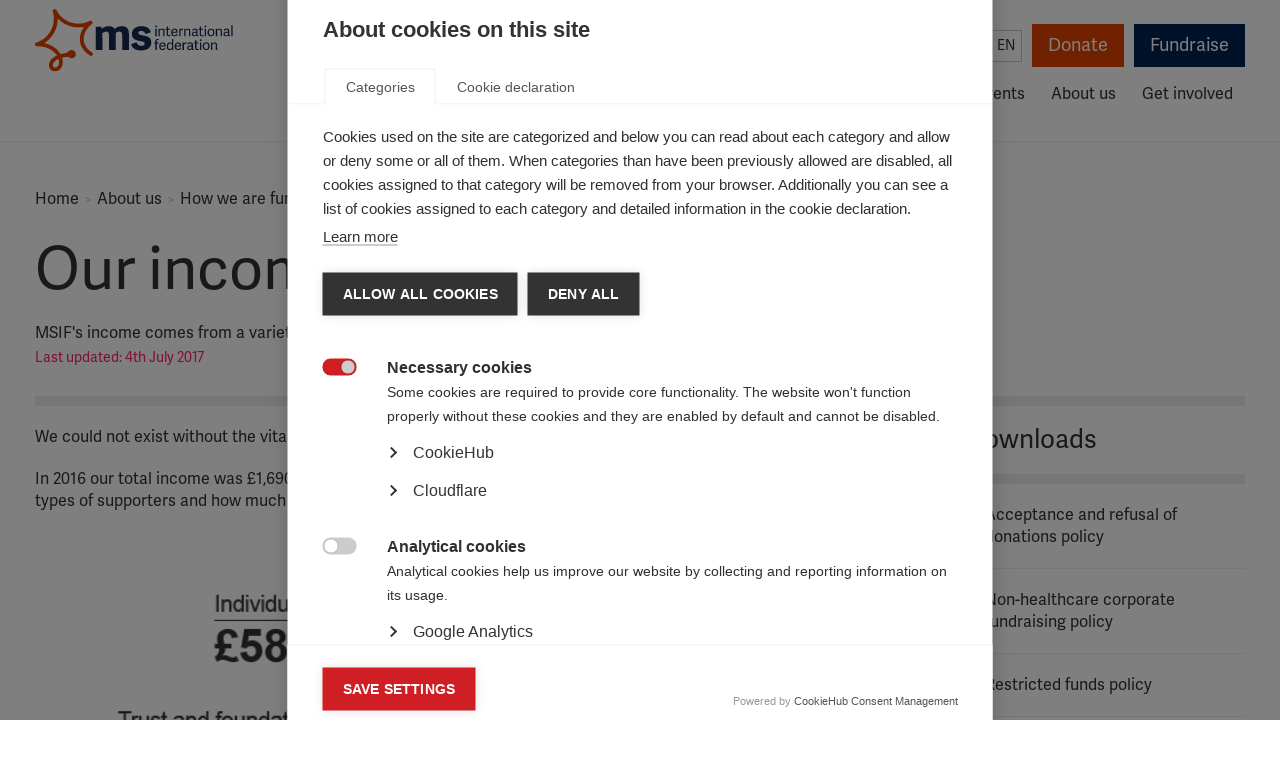

--- FILE ---
content_type: text/html; charset=UTF-8
request_url: https://www.msif.org/about-us/how-we-are-funded/income-sources-2016/?lang=ara%20href/feed/feed/feed/feed/feed/feed/
body_size: 15088
content:
<!doctype html>
<!--[if lt IE 7]><html class="no-js ie ie6 lt-ie9 lt-ie8 lt-ie7" lang="en"> <![endif]-->
<!--[if IE 7]><html class="no-js ie ie7 lt-ie9 lt-ie8" lang="en"> <![endif]-->
<!--[if IE 8]><html class="no-js ie ie8 lt-ie9" lang="en"> <![endif]-->
<!--[if gt IE 8]><!--><html class="no-js" lang="en"> <!--<![endif]-->
    <head>

        <!-- Meta -->
        <meta charset="UTF-8">
        <meta http-equiv="Content-Type" content="text/html; charset=UTF-8">
        <meta http-equiv="X-UA-Compatible" content="IE=edge,chrome=1">
        <meta name="viewport" content="width=device-width, initial-scale=1.0">

        
        
        <!-- Typekit fonts -->
        <link rel="stylesheet" href="https://use.typekit.net/ote8yyx.css">
        <script type="text/javascript">try{Typekit.load();}catch(e){}</script>

        <!-- Stylesheets -->
        <link rel="stylesheet" href="https://cdn.shortpixel.ai/spai/q_glossy+ret_auto+to_webp+v_2/www.msif.org/wp-content/themes/msif/assets/css/codekit.css?v=1.4.0" data-spai-egr="1" media="screen">
        <link rel="stylesheet" href="https://cdn.shortpixel.ai/spai/q_glossy+ret_auto+to_webp+v_2/www.msif.org/wp-content/themes/msif/assets/css/print.css" data-spai-egr="1" media="print">

                
        <!-- Favicon -->
        <link href="https://cdn.shortpixel.ai/spai/q_glossy+ret_img+to_webp/www.msif.org/wp-content/themes/msif/assets/images/favicon.png" data-spai-egr="1" rel="icon" type="image/png">

        <!-- Wordpress -->
        <meta name='robots' content='index, follow, max-image-preview:large, max-snippet:-1, max-video-preview:-1' />
	<style>img:is([sizes="auto" i], [sizes^="auto," i]) { contain-intrinsic-size: 3000px 1500px }</style>
	
	<!-- This site is optimized with the Yoast SEO plugin v26.8 - https://yoast.com/product/yoast-seo-wordpress/ -->
	<title>Our income sources in 2016 - MS International Federation</title>
	<link rel="canonical" href="https://www.msif.org/about-us/how-we-are-funded/income-sources-2016/" />
	<meta property="og:locale" content="en_US" />
	<meta property="og:type" content="article" />
	<meta property="og:title" content="Our income sources in 2016 - MS International Federation" />
	<meta property="og:url" content="https://www.msif.org/about-us/how-we-are-funded/income-sources-2016/" />
	<meta property="og:site_name" content="MS International Federation" />
	<meta property="article:publisher" content="https://www.facebook.com/MSInternationalFederation/" />
	<meta property="article:modified_time" content="2017-07-04T10:24:20+00:00" />
	<meta property="og:image" content="https://www.msif.org/wp-content/uploads/2014/07/logo-for-fb.png" />
	<meta property="og:image:width" content="200" />
	<meta property="og:image:height" content="200" />
	<meta property="og:image:type" content="image/png" />
	<meta name="twitter:card" content="summary_large_image" />
	<meta name="twitter:site" content="@MSIntFederation" />
	<script type="application/ld+json" class="yoast-schema-graph">{"@context":"https://schema.org","@graph":[{"@type":"WebPage","@id":"https://www.msif.org/about-us/how-we-are-funded/income-sources-2016/","url":"https://www.msif.org/about-us/how-we-are-funded/income-sources-2016/","name":"Our income sources in 2016 - MS International Federation","isPartOf":{"@id":"https://www.msif.org/#website"},"datePublished":"2017-04-05T13:33:28+00:00","dateModified":"2017-07-04T10:24:20+00:00","breadcrumb":{"@id":"https://www.msif.org/about-us/how-we-are-funded/income-sources-2016/#breadcrumb"},"inLanguage":"en","potentialAction":[{"@type":"ReadAction","target":["https://www.msif.org/about-us/how-we-are-funded/income-sources-2016/"]}]},{"@type":"BreadcrumbList","@id":"https://www.msif.org/about-us/how-we-are-funded/income-sources-2016/#breadcrumb","itemListElement":[{"@type":"ListItem","position":1,"name":"Home","item":"https://www.msif.org/"},{"@type":"ListItem","position":2,"name":"About us","item":"https://www.msif.org/about-us/"},{"@type":"ListItem","position":3,"name":"How we are funded","item":"https://www.msif.org/about-us/how-we-are-funded/"},{"@type":"ListItem","position":4,"name":"Our income sources in 2016"}]},{"@type":"WebSite","@id":"https://www.msif.org/#website","url":"https://www.msif.org/","name":"MS International Federation","description":"The Multiple Sclerosis International Federation (MSIF) is the world’s only global network of MS organisations. We have 44 member organisations from around the globe, as well links to many other smaller organisations. Together we lead the fight against MS and work to improve the quality of life of people affected by MS wherever they live.","publisher":{"@id":"https://www.msif.org/#organization"},"potentialAction":[{"@type":"SearchAction","target":{"@type":"EntryPoint","urlTemplate":"https://www.msif.org/?s={search_term_string}"},"query-input":{"@type":"PropertyValueSpecification","valueRequired":true,"valueName":"search_term_string"}}],"inLanguage":"en"},{"@type":"Organization","@id":"https://www.msif.org/#organization","name":"Multiple Sclerosis International Federation","url":"https://www.msif.org/","logo":{"@type":"ImageObject","inLanguage":"en","@id":"https://www.msif.org/#/schema/logo/image/","url":"https://www.msif.org/wp-content/uploads/2018/12/MSIF-LOGO_Horizontal_700x297.jpg","contentUrl":"https://www.msif.org/wp-content/uploads/2018/12/MSIF-LOGO_Horizontal_700x297.jpg","width":700,"height":297,"caption":"Multiple Sclerosis International Federation"},"image":{"@id":"https://www.msif.org/#/schema/logo/image/"},"sameAs":["https://www.facebook.com/MSInternationalFederation/","https://x.com/MSIntFederation"]}]}</script>
	<!-- / Yoast SEO plugin. -->


<link rel='stylesheet' id='wppb_css-css' href='https://cdn.shortpixel.ai/spai/q_glossy+ret_auto+to_webp+v_2/www.msif.org/wp-content/plugins/progress-bar/css/wppb.css?ver=2.2.4' data-spai-egr='1' type='text/css' media='all' />
<style id='classic-theme-styles-inline-css' type='text/css'>
/*! This file is auto-generated */
.wp-block-button__link{color:#fff;background-color:#32373c;border-radius:9999px;box-shadow:none;text-decoration:none;padding:calc(.667em + 2px) calc(1.333em + 2px);font-size:1.125em}.wp-block-file__button{background:#32373c;color:#fff;text-decoration:none}
</style>
<link rel='stylesheet' id='search-filter-plugin-styles-css' href='https://cdn.shortpixel.ai/spai/q_glossy+ret_auto+to_webp+v_2/www.msif.org/wp-content/plugins/search-filter-pro/public/assets/css/search-filter.min.css?ver=2.5.21' data-spai-egr='1' type='text/css' media='all' />
<link rel='stylesheet' id='flick-css' href='https://cdn.shortpixel.ai/spai/q_glossy+ret_auto+to_webp+v_2/www.msif.org/wp-content/plugins/mailchimp/assets/css/flick/flick.css?ver=2.0.1' data-spai-egr='1' type='text/css' media='all' />
<link rel='stylesheet' id='mailchimp_sf_main_css-css' href='https://cdn.shortpixel.ai/spai/q_glossy+ret_auto+to_webp+v_2/www.msif.org/wp-content/plugins/mailchimp/assets/css/frontend.css?ver=2.0.1' data-spai-egr='1' type='text/css' media='all' />
<script type="text/javascript" src="https://www.msif.org/wp-includes/js/jquery/jquery.min.js?ver=3.7.1" id="jquery-core-js"></script>
<script type="text/javascript" src="https://www.msif.org/wp-includes/js/jquery/jquery-migrate.min.js?ver=3.4.1" id="jquery-migrate-js"></script>
<script type="text/javascript" id="search-filter-plugin-build-js-extra">
/* <![CDATA[ */
var SF_LDATA = {"ajax_url":"https:\/\/www.msif.org\/wp-admin\/admin-ajax.php","home_url":"https:\/\/www.msif.org\/","extensions":[]};
/* ]]> */
</script>
<script type="text/javascript" src="https://www.msif.org/wp-content/plugins/search-filter-pro/public/assets/js/search-filter-build.min.js?ver=2.5.21" id="search-filter-plugin-build-js"></script>
<script type="text/javascript" src="https://www.msif.org/wp-content/plugins/search-filter-pro/public/assets/js/chosen.jquery.min.js?ver=2.5.21" id="search-filter-plugin-chosen-js"></script>
<link rel="https://api.w.org/" href="https://www.msif.org/wp-json/" /><link rel="alternate" title="JSON" type="application/json" href="https://www.msif.org/wp-json/wp/v2/pages/5652" /><link rel="EditURI" type="application/rsd+xml" title="RSD" href="https://www.msif.org/xmlrpc.php?rsd" />
<link rel='shortlink' href='https://www.msif.org/?p=5652' />
<link rel="alternate" title="oEmbed (JSON)" type="application/json+oembed" href="https://www.msif.org/wp-json/oembed/1.0/embed?url=https%3A%2F%2Fwww.msif.org%2Fabout-us%2Fhow-we-are-funded%2Fincome-sources-2016%2F%3Flang%3Dara+href%2Ffeed%2Ffeed%2Ffeed%2Ffeed%2Ffeed%2Ffeed%2F" />
<link rel="alternate" title="oEmbed (XML)" type="text/xml+oembed" href="https://www.msif.org/wp-json/oembed/1.0/embed?url=https%3A%2F%2Fwww.msif.org%2Fabout-us%2Fhow-we-are-funded%2Fincome-sources-2016%2F%3Flang%3Dara+href%2Ffeed%2Ffeed%2Ffeed%2Ffeed%2Ffeed%2Ffeed%2F&#038;format=xml" />
<meta name="twitter:partner" content="tfwp" />
<meta name="twitter:card" content="summary" /><meta name="twitter:title" content="Our income sources in 2016" />
		<style type="text/css" id="wp-custom-css">
			body .gform_wrapper .gform_body .gform_fields #field_6_8.gfield .gfield_checkbox li input {
  width: 13px;
  height: 13px;
  padding: 0;
  margin:0;
  vertical-align: bottom;
  position: relative;
  top: 18px;
  *overflow: hidden;
}
body .gform_wrapper .gform_body .gform_fields #field_6_8.gfield  .gfield_checkbox li label {
  padding: 0;
  margin:0;
  display: block;
  position: relative;
	padding-left: 25px;
  text-indent: 0px;
font-family: "adelle-sans",Helvetica,Arial,sans-serif;
	font-size: 15px;
	line-height: 1.2;
	color: #333;
	top: 1px;
}

body .gform_wrapper .gform_body .gform_fields #field_7_4.gfield .gfield_checkbox li input {
  width: 13px;
  height: 13px;
  padding: 0;
  margin:0;
  vertical-align: bottom;
  position: relative;
  top: 18px;
  *overflow: hidden;
}
body .gform_wrapper .gform_body .gform_fields #field_7_4.gfield  .gfield_checkbox li label {
  padding: 0;
  margin:0;
  display: block;
  position: relative;
	padding-left: 25px;
  text-indent: 0px;
font-family: "adelle-sans",Helvetica,Arial,sans-serif;
	font-size: 15px;
	line-height: 1.2;
	color: #333;
	top: 1px;
}
		</style>
		

        <!-- Google Translate -->
        <meta name="google-translate-customization" content="db97876921eeb6b3-dfa45a4cf1355474-ge4d8f47f8948d565-12">

        	<script src="https://www.msif.org/wp-content/themes/msif/assets/js/newsletter.min.js?v=1.0.7"></script>
	<script src='https://www.google.com/recaptcha/api.js?onload=captchaCallback&render=explicit' async defer></script>

                
        <!-- Hotjar Tracking Code for https://www.msif.org/ 
        <script>
            (function(h,o,t,j,a,r){
                h.hj=h.hj||function(){(h.hj.q=h.hj.q||[]).push(arguments)};
                h._hjSettings={hjid:2710705,hjsv:6};
                a=o.getElementsByTagName('head')[0];
                r=o.createElement('script');r.async=1;
                r.src=t+h._hjSettings.hjid+j+h._hjSettings.hjsv;
                a.appendChild(r);
            })(window,document,'https://static.hotjar.com/c/hotjar-','.js?sv=');
        </script>
        -->
        <style>
            .home-our-members-and-poll .home-our-members {
                float: none;
                width: 100%;
            }
        </style>
    <link href="https://cdn.shortpixel.ai" rel="preconnect" crossorigin></head>

    <body class="wp-singular page-template-default page page-id-5652 page-child parent-pageid-5822 wp-theme-msif">
                    <script>
            dataLayer = [{
                            }];
            </script>
            <!-- Google Tag Manager -->
            <noscript><iframe src="//www.googletagmanager.com/ns.html?id=GTM-WHLZBF"
            height="0" width="0" style="display:none;visibility:hidden"></iframe></noscript>
            <script>(function(w,d,s,l,i){w[l]=w[l]||[];w[l].push({'gtm.start':
            new Date().getTime(),event:'gtm.js'});var f=d.getElementsByTagName(s)[0],
            j=d.createElement(s),dl=l!='dataLayer'?'&l='+l:'';j.async=true;j.src=
            '//www.googletagmanager.com/gtm.js?id='+i+dl;f.parentNode.insertBefore(j,f);
            })(window,document,'script','dataLayer','GTM-WHLZBF');</script>
            <!-- End Google Tag Manager -->
        
        <div id="root">
            <header class="header" role="banner">
                                <div class="container">
    <div class="row">
        <div class="col-lg-12">
            <div class="skip">
                <a href="#main-content" accesskey="s" tabindex="1">Skip to content</a>
            </div>

            <div class="header-tools">
                <div class="header-tools-search">
                    <form action="/" method="get" class="search-form">
  <input class="form-control" name="s" type="text" value="" placeholder="Search" required />
  <button type="submit" class="btn-submit search-form-button">Search</button>
</form>
                </div>

                <div class="header-tools-lang">
                    <span class="header-tools-lang-label">Select language:</span>
                      <div class="lang">
    <button type="button" title="English">en</button>

  	<ul class="options">
  		<li class="google-translate option"><div id="google_translate_element"></div><script type="text/javascript">
function googleTranslateElementInit() {
  new google.translate.TranslateElement({pageLanguage: "en", layout: google.translate.TranslateElement.InlineLayout.SIMPLE, autoDisplay: false, multilanguagePage: true, gaTrack: true, gaId: "UA-51830422-2"}, "google_translate_element");
}
</script><script type="text/javascript" src="//translate.google.com/translate_a/element.js?cb=googleTranslateElementInit"></script></li>
  	</ul>
  </div>
                </div>

                <div class="header-tools-actions">
                    <a href="https://donate.msif.org/donate" class="btn btn-primary header-tools-donate">Donate</a>
                    <a href="https://www.justgiving.com/msif/" target="_blank" class="btn btn-secondary header-tools-fundraise">Fundraise</a>
                </div>
            </div>

            <nav role="navigation">
                <div class="logo">
                    <a href="/" title="MS International">MS International</a>
                </div>

                <button class="mobile-nav-toggle" type="button" aria-hidden="true">Menu</button>

                <div id="main-menu" data-level="1" role="menubar">
                    <ul class="nav nav-pills sm">
                                            <li class=" menu-item menu-item-type-post_type menu-item-object-page menu-item-479 menu-item-has-children dropdown" aria-haspopup="true" data-toggle="dropdown" tabindex="-1">
                            <a href="/about-ms/?lang=ara href/feed/feed/feed/feed/feed/feed/" tabindex="0">About MS</a>
                                                            <div class="dropdown-menu-container" data-level="2" role="menu" aria-hidden="true">
                                    <h3><a href="https://www.msif.org/about-ms/?lang=ara href/feed/feed/feed/feed/feed/feed/">About MS</a></h3>
                                    <ul class="dropdown-menu">
                                                                            <li class="dropdown-submenu" aria-haspopup="true" data-toggle="dropdown" role="menuitem" tabindex="-1">
                                            <a href="https://www.msif.org/about-ms/what-is-ms/?lang=ara href/feed/feed/feed/feed/feed/feed/">What is MS?</a>
                                                                                            <div class="dropdown-menu-container" data-level="3" role="menu" aria-hidden="true">
                                                    <h3><a href="https://www.msif.org/about-ms/what-is-ms/?lang=ara href/feed/feed/feed/feed/feed/feed/">What is MS?</a></h3>
                                                    <ul class="dropdown-menu">
                                                                                                            <li role="menuitem" tabindex="-1"><a href="https://www.msif.org/about-ms/types-of-ms/?lang=ara href/feed/feed/feed/feed/feed/feed/">Types of MS</a></li>
                                                                                                            <li role="menuitem" tabindex="-1"><a href="https://www.msif.org/about-ms/causes/?lang=ara href/feed/feed/feed/feed/feed/feed/">Causes of MS</a></li>
                                                                                                            <li role="menuitem" tabindex="-1"><a href="https://www.msif.org/about-ms/childhood-ms/?lang=ara href/feed/feed/feed/feed/feed/feed/">MS in Children</a></li>
                                                                                                        </ul>
                                                </div>
                                                                                    </li>
                                                                            <li role="menuitem" tabindex="-1">
                                            <a href="https://www.msif.org/about-ms/diagnosing-ms/?lang=ara href/feed/feed/feed/feed/feed/feed/">Diagnosing MS</a>
                                                                                    </li>
                                                                            <li class="dropdown-submenu" aria-haspopup="true" data-toggle="dropdown" role="menuitem" tabindex="-1">
                                            <a href="https://www.msif.org/about-ms/treatments/?lang=ara href/feed/feed/feed/feed/feed/feed/">Treatments and therapies</a>
                                                                                            <div class="dropdown-menu-container" data-level="3" role="menu" aria-hidden="true">
                                                    <h3><a href="https://www.msif.org/about-ms/treatments/?lang=ara href/feed/feed/feed/feed/feed/feed/">Treatments and therapies</a></h3>
                                                    <ul class="dropdown-menu">
                                                                                                            <li role="menuitem" tabindex="-1"><a href="https://www.msif.org/about-ms/treatments/treatment-during-a-relapse/?lang=ara href/feed/feed/feed/feed/feed/feed/">Treatment during a relapse</a></li>
                                                                                                            <li role="menuitem" tabindex="-1"><a href="https://www.msif.org/about-ms/treatments/disease-modifying-therapies/?lang=ara href/feed/feed/feed/feed/feed/feed/">Disease-modifying therapies</a></li>
                                                                                                            <li role="menuitem" tabindex="-1"><a href="https://www.msif.org/about-ms/treatments/stem-cell-therapy/?lang=ara href/feed/feed/feed/feed/feed/feed/">Stem cell therapy</a></li>
                                                                                                            <li role="menuitem" tabindex="-1"><a href="https://www.msif.org/about-ms/treatments/treating-ms-symptoms/?lang=ara href/feed/feed/feed/feed/feed/feed/">Treating MS symptoms</a></li>
                                                                                                            <li role="menuitem" tabindex="-1"><a href="https://www.msif.org/about-ms/treatments/rehabilitation/?lang=ara href/feed/feed/feed/feed/feed/feed/">Rehabilitation</a></li>
                                                                                                            <li role="menuitem" tabindex="-1"><a href="https://www.msif.org/about-ms/treatments/complementary-therapies/?lang=ara href/feed/feed/feed/feed/feed/feed/">Complementary therapies </a></li>
                                                                                                        </ul>
                                                </div>
                                                                                    </li>
                                                                            <li class="dropdown-submenu" aria-haspopup="true" data-toggle="dropdown" role="menuitem" tabindex="-1">
                                            <a href="https://www.msif.org/about-ms/symptoms-of-ms/?lang=ara href/feed/feed/feed/feed/feed/feed/">Symptoms of MS</a>
                                                                                            <div class="dropdown-menu-container" data-level="3" role="menu" aria-hidden="true">
                                                    <h3><a href="https://www.msif.org/about-ms/symptoms-of-ms/?lang=ara href/feed/feed/feed/feed/feed/feed/">Symptoms of MS</a></h3>
                                                    <ul class="dropdown-menu">
                                                                                                            <li role="menuitem" tabindex="-1"><a href="https://www.msif.org/about-ms/symptoms-of-ms/pain/?lang=ara href/feed/feed/feed/feed/feed/feed/">Pain</a></li>
                                                                                                            <li role="menuitem" tabindex="-1"><a href="https://www.msif.org/about-ms/symptoms-of-ms/vision-issues/?lang=ara href/feed/feed/feed/feed/feed/feed/">Vision</a></li>
                                                                                                            <li role="menuitem" tabindex="-1"><a href="https://www.msif.org/about-ms/symptoms-of-ms/bladder-and-bowel-issues/?lang=ara href/feed/feed/feed/feed/feed/feed/">Bladder and bowel</a></li>
                                                                                                            <li role="menuitem" tabindex="-1"><a href="https://www.msif.org/about-ms/symptoms-of-ms/fatigue/?lang=ara href/feed/feed/feed/feed/feed/feed/">Fatigue</a></li>
                                                                                                            <li role="menuitem" tabindex="-1"><a href="https://www.msif.org/about-ms/symptoms-of-ms/cognition-and-emotional-changes/?lang=ara href/feed/feed/feed/feed/feed/feed/">Emotion and cognitition</a></li>
                                                                                                            <li role="menuitem" tabindex="-1"><a href="https://www.msif.org/about-ms/symptoms-of-ms/sexual-problems/?lang=ara href/feed/feed/feed/feed/feed/feed/">Sexual problems</a></li>
                                                                                                            <li role="menuitem" tabindex="-1"><a href="https://www.msif.org/about-ms/symptoms-of-ms/movement-and-coordination-problems/?lang=ara href/feed/feed/feed/feed/feed/feed/">Movement and coordination</a></li>
                                                                                                        </ul>
                                                </div>
                                                                                    </li>
                                                                        </ul>
                                </div>
                                                    </li>
                                            <li class=" menu-item menu-item-type-post_type menu-item-object-page menu-item-22 menu-item-has-children dropdown" aria-haspopup="true" data-toggle="dropdown" tabindex="-1">
                            <a href="/living-with-ms/?lang=ara href/feed/feed/feed/feed/feed/feed/" tabindex="0">Living with MS</a>
                                                            <div class="dropdown-menu-container" data-level="2" role="menu" aria-hidden="true">
                                    <h3><a href="https://www.msif.org/living-with-ms/?lang=ara href/feed/feed/feed/feed/feed/feed/">Living with MS</a></h3>
                                    <ul class="dropdown-menu">
                                                                            <li role="menuitem" tabindex="-1">
                                            <a href="https://www.msif.org/living-with-ms/find-ms-support-near-you/?lang=ara href/feed/feed/feed/feed/feed/feed/">Find MS support near you</a>
                                                                                    </li>
                                                                            <li role="menuitem" tabindex="-1">
                                            <a href="https://www.msif.org/living-with-ms/what-influences-quality-of-life/?lang=ara href/feed/feed/feed/feed/feed/feed/">What influences quality of life?</a>
                                                                                    </li>
                                                                            <li role="menuitem" tabindex="-1">
                                            <a href="https://www.msif.org/living-with-ms/wellness-practices/?lang=ara href/feed/feed/feed/feed/feed/feed/">Keeping healthy</a>
                                                                                    </li>
                                                                            <li role="menuitem" tabindex="-1">
                                            <a href="https://www.msif.org/living-with-ms/ms-and-menopause/?lang=ara href/feed/feed/feed/feed/feed/feed/">MS and menopause</a>
                                                                                    </li>
                                                                            <li role="menuitem" tabindex="-1">
                                            <a href="https://www.msif.org/living-with-ms/smoking-and-ms/?lang=ara href/feed/feed/feed/feed/feed/feed/">Smoking and MS</a>
                                                                                    </li>
                                                                            <li class="dropdown-submenu" aria-haspopup="true" data-toggle="dropdown" role="menuitem" tabindex="-1">
                                            <a href="https://www.msif.org/living-with-ms/relationships/?lang=ara href/feed/feed/feed/feed/feed/feed/">Relationships</a>
                                                                                            <div class="dropdown-menu-container" data-level="3" role="menu" aria-hidden="true">
                                                    <h3><a href="https://www.msif.org/living-with-ms/relationships/?lang=ara href/feed/feed/feed/feed/feed/feed/">Relationships</a></h3>
                                                    <ul class="dropdown-menu">
                                                                                                            <li role="menuitem" tabindex="-1"><a href="https://www.msif.org/living-with-ms/family-life/?lang=ara href/feed/feed/feed/feed/feed/feed/">Family life</a></li>
                                                                                                            <li role="menuitem" tabindex="-1"><a href="https://www.msif.org/living-with-ms/relationships-and-intimacy/?lang=ara href/feed/feed/feed/feed/feed/feed/">Intimacy</a></li>
                                                                                                            <li role="menuitem" tabindex="-1"><a href="https://www.msif.org/living-with-ms/caregivers/?lang=ara href/feed/feed/feed/feed/feed/feed/">Caregivers</a></li>
                                                                                                        </ul>
                                                </div>
                                                                                    </li>
                                                                            <li role="menuitem" tabindex="-1">
                                            <a href="https://www.msif.org/living-with-ms/telling-people-you-have-ms-2/?lang=ara href/feed/feed/feed/feed/feed/feed/">Telling people you have MS</a>
                                                                                    </li>
                                                                            <li role="menuitem" tabindex="-1">
                                            <a href="https://www.msif.org/living-with-ms/ageing-and-ms/?lang=ara href/feed/feed/feed/feed/feed/feed/">Ageing and MS</a>
                                                                                    </li>
                                                                            <li role="menuitem" tabindex="-1">
                                            <a href="https://www.msif.org/living-with-ms/education-and-employment/?lang=ara href/feed/feed/feed/feed/feed/feed/">Education and employment</a>
                                                                                    </li>
                                                                            <li role="menuitem" tabindex="-1">
                                            <a href="https://www.msif.org/news/2020/02/10/the-coronavirus-and-ms-what-you-need-to-know/?lang=ara href/feed/feed/feed/feed/feed/feed/">COVID-19 advice</a>
                                                                                    </li>
                                                                        </ul>
                                </div>
                                                    </li>
                                            <li class=" menu-item menu-item-type-post_type menu-item-object-page menu-item-21 menu-item-has-children dropdown" aria-haspopup="true" data-toggle="dropdown" tabindex="-1">
                            <a href="/research/?lang=ara href/feed/feed/feed/feed/feed/feed/" tabindex="0">Research</a>
                                                            <div class="dropdown-menu-container" data-level="2" role="menu" aria-hidden="true">
                                    <h3><a href="https://www.msif.org/research/?lang=ara href/feed/feed/feed/feed/feed/feed/">Research</a></h3>
                                    <ul class="dropdown-menu">
                                                                            <li role="menuitem" tabindex="-1">
                                            <a href="https://www.msif.org/about-us/who-we-are-and-what-we-do/atlas/?lang=ara href/feed/feed/feed/feed/feed/feed/">Atlas of MS</a>
                                                                                    </li>
                                                                            <li class="dropdown-submenu" aria-haspopup="true" data-toggle="dropdown" role="menuitem" tabindex="-1">
                                            <a href="https://www.msif.org/research/challenges-of-ms-research/?lang=ara href/feed/feed/feed/feed/feed/feed/">Key topics in MS research</a>
                                                                                            <div class="dropdown-menu-container" data-level="3" role="menu" aria-hidden="true">
                                                    <h3><a href="https://www.msif.org/research/challenges-of-ms-research/?lang=ara href/feed/feed/feed/feed/feed/feed/">Key topics in MS research</a></h3>
                                                    <ul class="dropdown-menu">
                                                                                                            <li role="menuitem" tabindex="-1"><a href="https://www.msif.org/research/challenges-of-ms-research/clinical-trials-and-clinical-developments/?lang=ara href/feed/feed/feed/feed/feed/feed/">Clinical research and trials</a></li>
                                                                                                            <li role="menuitem" tabindex="-1"><a href="https://www.msif.org/epstein-barr-virus-and-ms/?lang=ara href/feed/feed/feed/feed/feed/feed/">Epstein-Barr virus and MS</a></li>
                                                                                                            <li role="menuitem" tabindex="-1"><a href="https://www.msif.org/research/challenges-of-ms-research/ms-registries-putting-people-with-ms-at-the-heart-of-research/?lang=ara href/feed/feed/feed/feed/feed/feed/">MS registries</a></li>
                                                                                                            <li role="menuitem" tabindex="-1"><a href="https://www.msif.org/proms/?lang=ara href/feed/feed/feed/feed/feed/feed/">Patient Reported Outcomes for MS</a></li>
                                                                                                            <li role="menuitem" tabindex="-1"><a href="https://www.msif.org/research/challenges-of-ms-research/research-into-ms-and-quality-of-life/?lang=ara href/feed/feed/feed/feed/feed/feed/">Quality of life research in MS</a></li>
                                                                                                            <li role="menuitem" tabindex="-1"><a href="https://www.msif.org/research/challenges-of-ms-research/stem-cell-therapy-for-ms/?lang=ara href/feed/feed/feed/feed/feed/feed/">Stem cell therapy for MS</a></li>
                                                                                                        </ul>
                                                </div>
                                                                                    </li>
                                                                            <li class="dropdown-submenu" aria-haspopup="true" data-toggle="dropdown" role="menuitem" tabindex="-1">
                                            <a href="https://www.msif.org/research/awards-grants-and-fellowships/?lang=ara href/feed/feed/feed/feed/feed/feed/">Awards, grants and fellowships</a>
                                                                                            <div class="dropdown-menu-container" data-level="3" role="menu" aria-hidden="true">
                                                    <h3><a href="https://www.msif.org/research/awards-grants-and-fellowships/?lang=ara href/feed/feed/feed/feed/feed/feed/">Awards, grants and fellowships</a></h3>
                                                    <ul class="dropdown-menu">
                                                                                                            <li role="menuitem" tabindex="-1"><a href="https://www.msif.org/research/awards-grants-and-fellowships/mcdonald-fellowships/?lang=ara href/feed/feed/feed/feed/feed/feed/">McDonald Fellowships</a></li>
                                                                                                            <li role="menuitem" tabindex="-1"><a href="https://www.msif.org/research/awards-grants-and-fellowships/du-pre-grants/?lang=ara href/feed/feed/feed/feed/feed/feed/">Du Pré Grants</a></li>
                                                                                                            <li role="menuitem" tabindex="-1"><a href="https://www.msif.org/research/awards-grants-and-fellowships/charcot-award/?lang=ara href/feed/feed/feed/feed/feed/feed/">Charcot Award</a></li>
                                                                                                            <li role="menuitem" tabindex="-1"><a href="https://www.msif.org/research/awards-grants-and-fellowships/global-ms-research-fellowships/?lang=ara href/feed/feed/feed/feed/feed/feed/">Global MS research fellowships</a></li>
                                                                                                            <li role="menuitem" tabindex="-1"><a href="https://www.msif.org/research/awards-grants-and-fellowships/young-investigator-award/?lang=ara href/feed/feed/feed/feed/feed/feed/">Young Investigator Award</a></li>
                                                                                                        </ul>
                                                </div>
                                                                                    </li>
                                                                            <li class="dropdown-submenu" aria-haspopup="true" data-toggle="dropdown" role="menuitem" tabindex="-1">
                                            <a href="https://www.msif.org/international-progressive-ms-alliance/?lang=ara href/feed/feed/feed/feed/feed/feed/">Progressive MS Alliance</a>
                                                                                            <div class="dropdown-menu-container" data-level="3" role="menu" aria-hidden="true">
                                                    <h3><a href="https://www.msif.org/international-progressive-ms-alliance/?lang=ara href/feed/feed/feed/feed/feed/feed/">Progressive MS Alliance</a></h3>
                                                    <ul class="dropdown-menu">
                                                                                                            <li role="menuitem" tabindex="-1"><a href="https://www.msif.org/international-progressive-ms-alliance/catchup-progressivemswebcast/?lang=ara href/feed/feed/feed/feed/feed/feed/">Catch-up on Alliance webcasts</a></li>
                                                                                                        </ul>
                                                </div>
                                                                                    </li>
                                                                        </ul>
                                </div>
                                                    </li>
                                            <li class=" menu-item menu-item-type-post_type menu-item-object-page menu-item-12347 menu-item-has-children dropdown" aria-haspopup="true" data-toggle="dropdown" tabindex="-1">
                            <a href="/access-to-ms-healthcare/?lang=ara href/feed/feed/feed/feed/feed/feed/" tabindex="0">Access & advocacy</a>
                                                            <div class="dropdown-menu-container" data-level="2" role="menu" aria-hidden="true">
                                    <h3><a href="https://www.msif.org/access-to-ms-healthcare/?lang=ara href/feed/feed/feed/feed/feed/feed/">Access & advocacy</a></h3>
                                    <ul class="dropdown-menu">
                                                                            <li role="menuitem" tabindex="-1">
                                            <a href="https://www.msif.org/access-to-ms-healthcare/improve-access-to-ms-treatment/?lang=ara href/feed/feed/feed/feed/feed/feed/">Improve access to MS treatment</a>
                                                                                    </li>
                                                                            <li role="menuitem" tabindex="-1">
                                            <a href="https://www.msif.org/access-to-ms-healthcare/improve-ms-diagnosis/?lang=ara href/feed/feed/feed/feed/feed/feed/">Improve MS diagnosis</a>
                                                                                    </li>
                                                                            <li role="menuitem" tabindex="-1">
                                            <a href="https://www.msif.org/access-to-ms-healthcare/getting-the-healthcare-i-need/?lang=ara href/feed/feed/feed/feed/feed/feed/">Getting the healthcare I need</a>
                                                                                    </li>
                                                                            <li role="menuitem" tabindex="-1">
                                            <a href="https://www.msif.org/access-to-ms-healthcare/get-the-evidence/?lang=ara href/feed/feed/feed/feed/feed/feed/">Get the evidence</a>
                                                                                    </li>
                                                                            <li role="menuitem" tabindex="-1">
                                            <a href="https://www.msif.org/access-to-ms-healthcare/how-to-get-started-in-advocacy/?lang=ara href/feed/feed/feed/feed/feed/feed/">How to get started in advocacy</a>
                                                                                    </li>
                                                                            <li role="menuitem" tabindex="-1">
                                            <a href="https://www.msif.org/access-to-ms-healthcare/learn-from-others/?lang=ara href/feed/feed/feed/feed/feed/feed/">Learn from others</a>
                                                                                    </li>
                                                                            <li role="menuitem" tabindex="-1">
                                            <a href="https://www.msif.org/access-to-ms-healthcare/msifs-work-on-access-to-ms-healthcare/?lang=ara href/feed/feed/feed/feed/feed/feed/">MSIF work on access</a>
                                                                                    </li>
                                                                        </ul>
                                </div>
                                                    </li>
                                            <li class=" menu-item menu-item-type-post_type menu-item-object-page menu-item-8302" tabindex="-1">
                            <a href="/resources/?lang=ara href/feed/feed/feed/feed/feed/feed/" tabindex="0">Resources</a>
                                                    </li>
                                            <li class=" menu-item menu-item-type-post_type menu-item-object-page menu-item-25" tabindex="-1">
                            <a href="/news-and-events/?lang=ara href/feed/feed/feed/feed/feed/feed/" tabindex="0">News & events</a>
                                                    </li>
                                            <li class="dropdown-left-align menu-item menu-item-type-post_type menu-item-object-page current-page-ancestor menu-item-24 menu-item-has-children dropdown" aria-haspopup="true" data-toggle="dropdown" tabindex="-1">
                            <a href="/about-us/?lang=ara href/feed/feed/feed/feed/feed/feed/" tabindex="0">About us</a>
                                                            <div class="dropdown-menu-container" data-level="2" role="menu" aria-hidden="true">
                                    <h3><a href="https://www.msif.org/about-us/?lang=ara href/feed/feed/feed/feed/feed/feed/">About us</a></h3>
                                    <ul class="dropdown-menu">
                                                                            <li role="menuitem" tabindex="-1">
                                            <a href="https://www.msif.org/about-us/who-we-are-and-what-we-do/?lang=ara href/feed/feed/feed/feed/feed/feed/">Who we are and what we do</a>
                                                                                    </li>
                                                                            <li role="menuitem" tabindex="-1">
                                            <a href="https://www.msif.org/about-us/our-strategy/?lang=ara href/feed/feed/feed/feed/feed/feed/">Our strategy</a>
                                                                                    </li>
                                                                            <li role="menuitem" tabindex="-1">
                                            <a href="https://www.msif.org/about-us/our-members/?lang=ara href/feed/feed/feed/feed/feed/feed/">Our members</a>
                                                                                    </li>
                                                                            <li role="menuitem" tabindex="-1">
                                            <a href="https://www.msif.org/about-us/staff/?lang=ara href/feed/feed/feed/feed/feed/feed/">Our staff</a>
                                                                                    </li>
                                                                            <li class="dropdown-submenu" aria-haspopup="true" data-toggle="dropdown" role="menuitem" tabindex="-1">
                                            <a href="https://www.msif.org/about-us/governance/?lang=ara href/feed/feed/feed/feed/feed/feed/">How we are governed</a>
                                                                                            <div class="dropdown-menu-container" data-level="3" role="menu" aria-hidden="true">
                                                    <h3><a href="https://www.msif.org/about-us/governance/?lang=ara href/feed/feed/feed/feed/feed/feed/">How we are governed</a></h3>
                                                    <ul class="dropdown-menu">
                                                                                                            <li role="menuitem" tabindex="-1"><a href="https://www.msif.org/about-us/governance/our-committees/board-of-trustees/?lang=ara href/feed/feed/feed/feed/feed/feed/">Board of trustees</a></li>
                                                                                                            <li role="menuitem" tabindex="-1"><a href="https://www.msif.org/about-us/governance/our-committees/?lang=ara href/feed/feed/feed/feed/feed/feed/">Committees and expert groups</a></li>
                                                                                                        </ul>
                                                </div>
                                                                                    </li>
                                                                            <li class="dropdown-submenu" aria-haspopup="true" data-toggle="dropdown" role="menuitem" tabindex="-1">
                                            <a href="https://www.msif.org/about-us/how-we-are-funded/?lang=ara href/feed/feed/feed/feed/feed/feed/">How we are funded</a>
                                                                                            <div class="dropdown-menu-container" data-level="3" role="menu" aria-hidden="true">
                                                    <h3><a href="https://www.msif.org/about-us/how-we-are-funded/?lang=ara href/feed/feed/feed/feed/feed/feed/">How we are funded</a></h3>
                                                    <ul class="dropdown-menu">
                                                                                                            <li role="menuitem" tabindex="-1"><a href="https://www.msif.org/about-us/how-we-are-funded/our-income-in-2024/?lang=ara href/feed/feed/feed/feed/feed/feed/">Our income in 2024</a></li>
                                                                                                            <li role="menuitem" tabindex="-1"><a href="https://www.msif.org/about-us/how-we-are-funded/work-healthcare-industry/?lang=ara href/feed/feed/feed/feed/feed/feed/">How we work with the healthcare industry</a></li>
                                                                                                            <li role="menuitem" tabindex="-1"><a href="https://www.msif.org/about-us/how-we-are-funded/msif-covid-19-response-initiative/?lang=ara href/feed/feed/feed/feed/feed/feed/">MSIF COVID-19 Response Initiative</a></li>
                                                                                                            <li role="menuitem" tabindex="-1"><a href="https://www.msif.org/get-involved/our-supporter-promise/?lang=ara href/feed/feed/feed/feed/feed/feed/">Our supporter promise</a></li>
                                                                                                        </ul>
                                                </div>
                                                                                    </li>
                                                                            <li role="menuitem" tabindex="-1">
                                            <a href="https://www.msif.org/about-us/reports-and-resources/?lang=ara href/feed/feed/feed/feed/feed/feed/">Annual accounts</a>
                                                                                    </li>
                                                                            <li role="menuitem" tabindex="-1">
                                            <a href="https://www.msif.org/about-us/conflicts-impact/?lang=ara href/feed/feed/feed/feed/feed/feed/">Conflict’s impact on people affected by MS</a>
                                                                                    </li>
                                                                        </ul>
                                </div>
                                                    </li>
                                            <li class="dropdown-left-align menu-item menu-item-type-post_type menu-item-object-page menu-item-4874 menu-item-has-children dropdown" aria-haspopup="true" data-toggle="dropdown" tabindex="-1">
                            <a href="/get-involved/?lang=ara href/feed/feed/feed/feed/feed/feed/" tabindex="0">Get involved</a>
                                                            <div class="dropdown-menu-container" data-level="2" role="menu" aria-hidden="true">
                                    <h3><a href="https://www.msif.org/get-involved/?lang=ara href/feed/feed/feed/feed/feed/feed/">Get involved</a></h3>
                                    <ul class="dropdown-menu">
                                                                            <li role="menuitem" tabindex="-1">
                                            <a href="https://www.msif.org/about-us/contact-us/?lang=ara href/feed/feed/feed/feed/feed/feed/">Contact us</a>
                                                                                    </li>
                                                                            <li role="menuitem" tabindex="-1">
                                            <a href="https://www.msif.org/fundraise-for-a-world-without-ms/?lang=ara href/feed/feed/feed/feed/feed/feed/">Fundraise for MSIF</a>
                                                                                    </li>
                                                                            <li role="menuitem" tabindex="-1">
                                            <a href="https://www.msif.org/get-involved/join-msif/?lang=ara href/feed/feed/feed/feed/feed/feed/">Join MSIF (MS organisations)</a>
                                                                                    </li>
                                                                            <li role="menuitem" tabindex="-1">
                                            <a href="https://www.msif.org/get-involved/newsletters/?lang=ara href/feed/feed/feed/feed/feed/feed/">Sign up for our newsletters</a>
                                                                                    </li>
                                                                            <li role="menuitem" tabindex="-1">
                                            <a href="https://www.msif.org/about-us/who-we-are-and-what-we-do/world-ms-day/?lang=ara href/feed/feed/feed/feed/feed/feed/">World MS Day</a>
                                                                                    </li>
                                                                            <li role="menuitem" tabindex="-1">
                                            <a href="https://www.msif.org/the-may-50k/?lang=ara href/feed/feed/feed/feed/feed/feed/">The May 50K</a>
                                                                                    </li>
                                                                            <li role="menuitem" tabindex="-1">
                                            <a href="https://www.msif.org/cykelnerven/?lang=ara href/feed/feed/feed/feed/feed/feed/">Cycle For MS: Conquer the Tour</a>
                                                                                    </li>
                                                                        </ul>
                                </div>
                                                    </li>
                                        </ul>
                </div>

                <div class="mobile-nav" aria-hidden="true">
                                                                        <div class="mobile-nav-container" id="menu-4874">
                                <button class="mobile-nav-back" data-goto-menu="menu-0"><span class="mobile-nav-back-content">Back</span></button>
                                <div class="mobile-nav-list-wrapper">
                                    <ul class="mobile-nav-list">
                                                                                <li class="mobile-nav-item mobile-nav-item-parent">
                                            <div class="mobile-nav-actions">
                                                <a class="mobile-nav-anchor" href="https://www.msif.org/get-involved/?lang=ara href/feed/feed/feed/feed/feed/feed/">Get involved</a>
                                            </div>
                                        </li>
                                                                                                                            <li class="mobile-nav-item">
                                                <div class="mobile-nav-actions">
                                                    <a class="mobile-nav-anchor" href="https://www.msif.org/about-us/contact-us/?lang=ara href/feed/feed/feed/feed/feed/feed/">Contact us</a>
                                                </div>
                                            </li>
                                                                                    <li class="mobile-nav-item">
                                                <div class="mobile-nav-actions">
                                                    <a class="mobile-nav-anchor" href="https://www.msif.org/fundraise-for-a-world-without-ms/?lang=ara href/feed/feed/feed/feed/feed/feed/">Fundraise for MSIF</a>
                                                </div>
                                            </li>
                                                                                    <li class="mobile-nav-item">
                                                <div class="mobile-nav-actions">
                                                    <a class="mobile-nav-anchor" href="https://www.msif.org/get-involved/join-msif/?lang=ara href/feed/feed/feed/feed/feed/feed/">Join MSIF (MS organisations)</a>
                                                </div>
                                            </li>
                                                                                    <li class="mobile-nav-item">
                                                <div class="mobile-nav-actions">
                                                    <a class="mobile-nav-anchor" href="https://www.msif.org/get-involved/newsletters/?lang=ara href/feed/feed/feed/feed/feed/feed/">Sign up for our newsletters</a>
                                                </div>
                                            </li>
                                                                                    <li class="mobile-nav-item">
                                                <div class="mobile-nav-actions">
                                                    <a class="mobile-nav-anchor" href="https://www.msif.org/about-us/who-we-are-and-what-we-do/world-ms-day/?lang=ara href/feed/feed/feed/feed/feed/feed/">World MS Day</a>
                                                </div>
                                            </li>
                                                                                    <li class="mobile-nav-item">
                                                <div class="mobile-nav-actions">
                                                    <a class="mobile-nav-anchor" href="https://www.msif.org/the-may-50k/?lang=ara href/feed/feed/feed/feed/feed/feed/">The May 50K</a>
                                                </div>
                                            </li>
                                                                                    <li class="mobile-nav-item">
                                                <div class="mobile-nav-actions">
                                                    <a class="mobile-nav-anchor" href="https://www.msif.org/cykelnerven/?lang=ara href/feed/feed/feed/feed/feed/feed/">Cycle For MS: Conquer the Tour</a>
                                                </div>
                                            </li>
                                                                            </ul>
                                </div>
                            </div>
                                                    <div class="mobile-nav-container" id="menu-5824">
                                <button class="mobile-nav-back" data-goto-menu="menu-24"><span class="mobile-nav-back-content">Back</span></button>
                                <div class="mobile-nav-list-wrapper">
                                    <ul class="mobile-nav-list">
                                                                                <li class="mobile-nav-item mobile-nav-item-parent">
                                            <div class="mobile-nav-actions">
                                                <a class="mobile-nav-anchor" href="https://www.msif.org/about-us/how-we-are-funded/?lang=ara href/feed/feed/feed/feed/feed/feed/">How we are funded</a>
                                            </div>
                                        </li>
                                                                                                                            <li class="mobile-nav-item">
                                                <div class="mobile-nav-actions">
                                                    <a class="mobile-nav-anchor" href="https://www.msif.org/about-us/how-we-are-funded/our-income-in-2024/?lang=ara href/feed/feed/feed/feed/feed/feed/">Our income in 2024</a>
                                                </div>
                                            </li>
                                                                                    <li class="mobile-nav-item">
                                                <div class="mobile-nav-actions">
                                                    <a class="mobile-nav-anchor" href="https://www.msif.org/about-us/how-we-are-funded/work-healthcare-industry/?lang=ara href/feed/feed/feed/feed/feed/feed/">How we work with the healthcare industry</a>
                                                </div>
                                            </li>
                                                                                    <li class="mobile-nav-item">
                                                <div class="mobile-nav-actions">
                                                    <a class="mobile-nav-anchor" href="https://www.msif.org/about-us/how-we-are-funded/msif-covid-19-response-initiative/?lang=ara href/feed/feed/feed/feed/feed/feed/">MSIF COVID-19 Response Initiative</a>
                                                </div>
                                            </li>
                                                                                    <li class="mobile-nav-item">
                                                <div class="mobile-nav-actions">
                                                    <a class="mobile-nav-anchor" href="https://www.msif.org/get-involved/our-supporter-promise/?lang=ara href/feed/feed/feed/feed/feed/feed/">Our supporter promise</a>
                                                </div>
                                            </li>
                                                                            </ul>
                                </div>
                            </div>
                                                    <div class="mobile-nav-container" id="menu-1502">
                                <button class="mobile-nav-back" data-goto-menu="menu-24"><span class="mobile-nav-back-content">Back</span></button>
                                <div class="mobile-nav-list-wrapper">
                                    <ul class="mobile-nav-list">
                                                                                <li class="mobile-nav-item mobile-nav-item-parent">
                                            <div class="mobile-nav-actions">
                                                <a class="mobile-nav-anchor" href="https://www.msif.org/about-us/governance/?lang=ara href/feed/feed/feed/feed/feed/feed/">How we are governed</a>
                                            </div>
                                        </li>
                                                                                                                            <li class="mobile-nav-item">
                                                <div class="mobile-nav-actions">
                                                    <a class="mobile-nav-anchor" href="https://www.msif.org/about-us/governance/our-committees/board-of-trustees/?lang=ara href/feed/feed/feed/feed/feed/feed/">Board of trustees</a>
                                                </div>
                                            </li>
                                                                                    <li class="mobile-nav-item">
                                                <div class="mobile-nav-actions">
                                                    <a class="mobile-nav-anchor" href="https://www.msif.org/about-us/governance/our-committees/?lang=ara href/feed/feed/feed/feed/feed/feed/">Committees and expert groups</a>
                                                </div>
                                            </li>
                                                                            </ul>
                                </div>
                            </div>
                                                    <div class="mobile-nav-container" id="menu-24">
                                <button class="mobile-nav-back" data-goto-menu="menu-0"><span class="mobile-nav-back-content">Back</span></button>
                                <div class="mobile-nav-list-wrapper">
                                    <ul class="mobile-nav-list">
                                                                                <li class="mobile-nav-item mobile-nav-item-parent">
                                            <div class="mobile-nav-actions">
                                                <a class="mobile-nav-anchor" href="https://www.msif.org/about-us/?lang=ara href/feed/feed/feed/feed/feed/feed/">About us</a>
                                            </div>
                                        </li>
                                                                                                                            <li class="mobile-nav-item">
                                                <div class="mobile-nav-actions">
                                                    <a class="mobile-nav-anchor" href="https://www.msif.org/about-us/who-we-are-and-what-we-do/?lang=ara href/feed/feed/feed/feed/feed/feed/">Who we are and what we do</a>
                                                </div>
                                            </li>
                                                                                    <li class="mobile-nav-item">
                                                <div class="mobile-nav-actions">
                                                    <a class="mobile-nav-anchor" href="https://www.msif.org/about-us/our-strategy/?lang=ara href/feed/feed/feed/feed/feed/feed/">Our strategy</a>
                                                </div>
                                            </li>
                                                                                    <li class="mobile-nav-item">
                                                <div class="mobile-nav-actions">
                                                    <a class="mobile-nav-anchor" href="https://www.msif.org/about-us/our-members/?lang=ara href/feed/feed/feed/feed/feed/feed/">Our members</a>
                                                </div>
                                            </li>
                                                                                    <li class="mobile-nav-item">
                                                <div class="mobile-nav-actions">
                                                    <a class="mobile-nav-anchor" href="https://www.msif.org/about-us/staff/?lang=ara href/feed/feed/feed/feed/feed/feed/">Our staff</a>
                                                </div>
                                            </li>
                                                                                    <li class="mobile-nav-item mobile-nav-item-children">
                                                <div class="mobile-nav-actions">
                                                    <a class="mobile-nav-anchor" href="https://www.msif.org/about-us/governance/?lang=ara href/feed/feed/feed/feed/feed/feed/" data-goto-menu="menu-1502">How we are governed</a>
                                                </div>
                                            </li>
                                                                                    <li class="mobile-nav-item mobile-nav-item-children">
                                                <div class="mobile-nav-actions">
                                                    <a class="mobile-nav-anchor" href="https://www.msif.org/about-us/how-we-are-funded/?lang=ara href/feed/feed/feed/feed/feed/feed/" data-goto-menu="menu-5824">How we are funded</a>
                                                </div>
                                            </li>
                                                                                    <li class="mobile-nav-item">
                                                <div class="mobile-nav-actions">
                                                    <a class="mobile-nav-anchor" href="https://www.msif.org/about-us/reports-and-resources/?lang=ara href/feed/feed/feed/feed/feed/feed/">Annual accounts</a>
                                                </div>
                                            </li>
                                                                                    <li class="mobile-nav-item">
                                                <div class="mobile-nav-actions">
                                                    <a class="mobile-nav-anchor" href="https://www.msif.org/about-us/conflicts-impact/?lang=ara href/feed/feed/feed/feed/feed/feed/">Conflict’s impact on people affected by MS</a>
                                                </div>
                                            </li>
                                                                            </ul>
                                </div>
                            </div>
                                                    <div class="mobile-nav-container" id="menu-12347">
                                <button class="mobile-nav-back" data-goto-menu="menu-0"><span class="mobile-nav-back-content">Back</span></button>
                                <div class="mobile-nav-list-wrapper">
                                    <ul class="mobile-nav-list">
                                                                                <li class="mobile-nav-item mobile-nav-item-parent">
                                            <div class="mobile-nav-actions">
                                                <a class="mobile-nav-anchor" href="https://www.msif.org/access-to-ms-healthcare/?lang=ara href/feed/feed/feed/feed/feed/feed/">Access & advocacy</a>
                                            </div>
                                        </li>
                                                                                                                            <li class="mobile-nav-item">
                                                <div class="mobile-nav-actions">
                                                    <a class="mobile-nav-anchor" href="https://www.msif.org/access-to-ms-healthcare/improve-access-to-ms-treatment/?lang=ara href/feed/feed/feed/feed/feed/feed/">Improve access to MS treatment</a>
                                                </div>
                                            </li>
                                                                                    <li class="mobile-nav-item">
                                                <div class="mobile-nav-actions">
                                                    <a class="mobile-nav-anchor" href="https://www.msif.org/access-to-ms-healthcare/improve-ms-diagnosis/?lang=ara href/feed/feed/feed/feed/feed/feed/">Improve MS diagnosis</a>
                                                </div>
                                            </li>
                                                                                    <li class="mobile-nav-item">
                                                <div class="mobile-nav-actions">
                                                    <a class="mobile-nav-anchor" href="https://www.msif.org/access-to-ms-healthcare/getting-the-healthcare-i-need/?lang=ara href/feed/feed/feed/feed/feed/feed/">Getting the healthcare I need</a>
                                                </div>
                                            </li>
                                                                                    <li class="mobile-nav-item">
                                                <div class="mobile-nav-actions">
                                                    <a class="mobile-nav-anchor" href="https://www.msif.org/access-to-ms-healthcare/get-the-evidence/?lang=ara href/feed/feed/feed/feed/feed/feed/">Get the evidence</a>
                                                </div>
                                            </li>
                                                                                    <li class="mobile-nav-item">
                                                <div class="mobile-nav-actions">
                                                    <a class="mobile-nav-anchor" href="https://www.msif.org/access-to-ms-healthcare/how-to-get-started-in-advocacy/?lang=ara href/feed/feed/feed/feed/feed/feed/">How to get started in advocacy</a>
                                                </div>
                                            </li>
                                                                                    <li class="mobile-nav-item">
                                                <div class="mobile-nav-actions">
                                                    <a class="mobile-nav-anchor" href="https://www.msif.org/access-to-ms-healthcare/learn-from-others/?lang=ara href/feed/feed/feed/feed/feed/feed/">Learn from others</a>
                                                </div>
                                            </li>
                                                                                    <li class="mobile-nav-item">
                                                <div class="mobile-nav-actions">
                                                    <a class="mobile-nav-anchor" href="https://www.msif.org/access-to-ms-healthcare/msifs-work-on-access-to-ms-healthcare/?lang=ara href/feed/feed/feed/feed/feed/feed/">MSIF work on access</a>
                                                </div>
                                            </li>
                                                                            </ul>
                                </div>
                            </div>
                                                    <div class="mobile-nav-container" id="menu-13179">
                                <button class="mobile-nav-back" data-goto-menu="menu-21"><span class="mobile-nav-back-content">Back</span></button>
                                <div class="mobile-nav-list-wrapper">
                                    <ul class="mobile-nav-list">
                                                                                <li class="mobile-nav-item mobile-nav-item-parent">
                                            <div class="mobile-nav-actions">
                                                <a class="mobile-nav-anchor" href="https://www.msif.org/international-progressive-ms-alliance/?lang=ara href/feed/feed/feed/feed/feed/feed/">Progressive MS Alliance</a>
                                            </div>
                                        </li>
                                                                                                                            <li class="mobile-nav-item">
                                                <div class="mobile-nav-actions">
                                                    <a class="mobile-nav-anchor" href="https://www.msif.org/international-progressive-ms-alliance/catchup-progressivemswebcast/?lang=ara href/feed/feed/feed/feed/feed/feed/">Catch-up on Alliance webcasts</a>
                                                </div>
                                            </li>
                                                                            </ul>
                                </div>
                            </div>
                                                    <div class="mobile-nav-container" id="menu-1488">
                                <button class="mobile-nav-back" data-goto-menu="menu-1515"><span class="mobile-nav-back-content">Back</span></button>
                                <div class="mobile-nav-list-wrapper">
                                    <ul class="mobile-nav-list">
                                                                                <li class="mobile-nav-item mobile-nav-item-parent">
                                            <div class="mobile-nav-actions">
                                                <a class="mobile-nav-anchor" href="https://www.msif.org/research/awards-grants-and-fellowships/charcot-award/?lang=ara href/feed/feed/feed/feed/feed/feed/">Charcot Award</a>
                                            </div>
                                        </li>
                                                                                                                            <li class="mobile-nav-item">
                                                <div class="mobile-nav-actions">
                                                    <a class="mobile-nav-anchor" href="https://www.msif.org/research/awards-grants-and-fellowships/charcot-award/charcot-award-winners/?lang=ara href/feed/feed/feed/feed/feed/feed/">Charcot Award winners</a>
                                                </div>
                                            </li>
                                                                            </ul>
                                </div>
                            </div>
                                                    <div class="mobile-nav-container" id="menu-1489">
                                <button class="mobile-nav-back" data-goto-menu="menu-1515"><span class="mobile-nav-back-content">Back</span></button>
                                <div class="mobile-nav-list-wrapper">
                                    <ul class="mobile-nav-list">
                                                                                <li class="mobile-nav-item mobile-nav-item-parent">
                                            <div class="mobile-nav-actions">
                                                <a class="mobile-nav-anchor" href="https://www.msif.org/research/awards-grants-and-fellowships/du-pre-grants/?lang=ara href/feed/feed/feed/feed/feed/feed/">Du Pré Grants</a>
                                            </div>
                                        </li>
                                                                                                                            <li class="mobile-nav-item">
                                                <div class="mobile-nav-actions">
                                                    <a class="mobile-nav-anchor" href="https://www.msif.org/research/awards-grants-and-fellowships/du-pre-grants/du-pre-grant-recipients/?lang=ara href/feed/feed/feed/feed/feed/feed/">Du Pré Grant recipients</a>
                                                </div>
                                            </li>
                                                                            </ul>
                                </div>
                            </div>
                                                    <div class="mobile-nav-container" id="menu-1507">
                                <button class="mobile-nav-back" data-goto-menu="menu-1515"><span class="mobile-nav-back-content">Back</span></button>
                                <div class="mobile-nav-list-wrapper">
                                    <ul class="mobile-nav-list">
                                                                                <li class="mobile-nav-item mobile-nav-item-parent">
                                            <div class="mobile-nav-actions">
                                                <a class="mobile-nav-anchor" href="https://www.msif.org/research/awards-grants-and-fellowships/mcdonald-fellowships/?lang=ara href/feed/feed/feed/feed/feed/feed/">McDonald Fellowships</a>
                                            </div>
                                        </li>
                                                                                                                            <li class="mobile-nav-item">
                                                <div class="mobile-nav-actions">
                                                    <a class="mobile-nav-anchor" href="https://www.msif.org/research/awards-grants-and-fellowships/mcdonald-fellowships/mcdonald-fellowship-recipients/?lang=ara href/feed/feed/feed/feed/feed/feed/">McDonald Fellowship recipients</a>
                                                </div>
                                            </li>
                                                                            </ul>
                                </div>
                            </div>
                                                    <div class="mobile-nav-container" id="menu-1515">
                                <button class="mobile-nav-back" data-goto-menu="menu-21"><span class="mobile-nav-back-content">Back</span></button>
                                <div class="mobile-nav-list-wrapper">
                                    <ul class="mobile-nav-list">
                                                                                <li class="mobile-nav-item mobile-nav-item-parent">
                                            <div class="mobile-nav-actions">
                                                <a class="mobile-nav-anchor" href="https://www.msif.org/research/awards-grants-and-fellowships/?lang=ara href/feed/feed/feed/feed/feed/feed/">Awards, grants and fellowships</a>
                                            </div>
                                        </li>
                                                                                                                            <li class="mobile-nav-item mobile-nav-item-children">
                                                <div class="mobile-nav-actions">
                                                    <a class="mobile-nav-anchor" href="https://www.msif.org/research/awards-grants-and-fellowships/mcdonald-fellowships/?lang=ara href/feed/feed/feed/feed/feed/feed/" data-goto-menu="menu-1507">McDonald Fellowships</a>
                                                </div>
                                            </li>
                                                                                    <li class="mobile-nav-item mobile-nav-item-children">
                                                <div class="mobile-nav-actions">
                                                    <a class="mobile-nav-anchor" href="https://www.msif.org/research/awards-grants-and-fellowships/du-pre-grants/?lang=ara href/feed/feed/feed/feed/feed/feed/" data-goto-menu="menu-1489">Du Pré Grants</a>
                                                </div>
                                            </li>
                                                                                    <li class="mobile-nav-item mobile-nav-item-children">
                                                <div class="mobile-nav-actions">
                                                    <a class="mobile-nav-anchor" href="https://www.msif.org/research/awards-grants-and-fellowships/charcot-award/?lang=ara href/feed/feed/feed/feed/feed/feed/" data-goto-menu="menu-1488">Charcot Award</a>
                                                </div>
                                            </li>
                                                                                    <li class="mobile-nav-item">
                                                <div class="mobile-nav-actions">
                                                    <a class="mobile-nav-anchor" href="https://www.msif.org/research/awards-grants-and-fellowships/global-ms-research-fellowships/?lang=ara href/feed/feed/feed/feed/feed/feed/">Global MS research fellowships</a>
                                                </div>
                                            </li>
                                                                                    <li class="mobile-nav-item">
                                                <div class="mobile-nav-actions">
                                                    <a class="mobile-nav-anchor" href="https://www.msif.org/research/awards-grants-and-fellowships/young-investigator-award/?lang=ara href/feed/feed/feed/feed/feed/feed/">Young Investigator Award</a>
                                                </div>
                                            </li>
                                                                            </ul>
                                </div>
                            </div>
                                                    <div class="mobile-nav-container" id="menu-1470">
                                <button class="mobile-nav-back" data-goto-menu="menu-21"><span class="mobile-nav-back-content">Back</span></button>
                                <div class="mobile-nav-list-wrapper">
                                    <ul class="mobile-nav-list">
                                                                                <li class="mobile-nav-item mobile-nav-item-parent">
                                            <div class="mobile-nav-actions">
                                                <a class="mobile-nav-anchor" href="https://www.msif.org/research/challenges-of-ms-research/?lang=ara href/feed/feed/feed/feed/feed/feed/">Key topics in MS research</a>
                                            </div>
                                        </li>
                                                                                                                            <li class="mobile-nav-item">
                                                <div class="mobile-nav-actions">
                                                    <a class="mobile-nav-anchor" href="https://www.msif.org/research/challenges-of-ms-research/clinical-trials-and-clinical-developments/?lang=ara href/feed/feed/feed/feed/feed/feed/">Clinical research and trials</a>
                                                </div>
                                            </li>
                                                                                    <li class="mobile-nav-item">
                                                <div class="mobile-nav-actions">
                                                    <a class="mobile-nav-anchor" href="https://www.msif.org/epstein-barr-virus-and-ms/?lang=ara href/feed/feed/feed/feed/feed/feed/">Epstein-Barr virus and MS</a>
                                                </div>
                                            </li>
                                                                                    <li class="mobile-nav-item">
                                                <div class="mobile-nav-actions">
                                                    <a class="mobile-nav-anchor" href="https://www.msif.org/research/challenges-of-ms-research/ms-registries-putting-people-with-ms-at-the-heart-of-research/?lang=ara href/feed/feed/feed/feed/feed/feed/">MS registries</a>
                                                </div>
                                            </li>
                                                                                    <li class="mobile-nav-item">
                                                <div class="mobile-nav-actions">
                                                    <a class="mobile-nav-anchor" href="https://www.msif.org/proms/?lang=ara href/feed/feed/feed/feed/feed/feed/">Patient Reported Outcomes for MS</a>
                                                </div>
                                            </li>
                                                                                    <li class="mobile-nav-item">
                                                <div class="mobile-nav-actions">
                                                    <a class="mobile-nav-anchor" href="https://www.msif.org/research/challenges-of-ms-research/research-into-ms-and-quality-of-life/?lang=ara href/feed/feed/feed/feed/feed/feed/">Quality of life research in MS</a>
                                                </div>
                                            </li>
                                                                                    <li class="mobile-nav-item">
                                                <div class="mobile-nav-actions">
                                                    <a class="mobile-nav-anchor" href="https://www.msif.org/research/challenges-of-ms-research/stem-cell-therapy-for-ms/?lang=ara href/feed/feed/feed/feed/feed/feed/">Stem cell therapy for MS</a>
                                                </div>
                                            </li>
                                                                            </ul>
                                </div>
                            </div>
                                                    <div class="mobile-nav-container" id="menu-21">
                                <button class="mobile-nav-back" data-goto-menu="menu-0"><span class="mobile-nav-back-content">Back</span></button>
                                <div class="mobile-nav-list-wrapper">
                                    <ul class="mobile-nav-list">
                                                                                <li class="mobile-nav-item mobile-nav-item-parent">
                                            <div class="mobile-nav-actions">
                                                <a class="mobile-nav-anchor" href="https://www.msif.org/research/?lang=ara href/feed/feed/feed/feed/feed/feed/">Research</a>
                                            </div>
                                        </li>
                                                                                                                            <li class="mobile-nav-item">
                                                <div class="mobile-nav-actions">
                                                    <a class="mobile-nav-anchor" href="https://www.msif.org/about-us/who-we-are-and-what-we-do/atlas/?lang=ara href/feed/feed/feed/feed/feed/feed/">Atlas of MS</a>
                                                </div>
                                            </li>
                                                                                    <li class="mobile-nav-item mobile-nav-item-children">
                                                <div class="mobile-nav-actions">
                                                    <a class="mobile-nav-anchor" href="https://www.msif.org/research/challenges-of-ms-research/?lang=ara href/feed/feed/feed/feed/feed/feed/" data-goto-menu="menu-1470">Key topics in MS research</a>
                                                </div>
                                            </li>
                                                                                    <li class="mobile-nav-item mobile-nav-item-children">
                                                <div class="mobile-nav-actions">
                                                    <a class="mobile-nav-anchor" href="https://www.msif.org/research/awards-grants-and-fellowships/?lang=ara href/feed/feed/feed/feed/feed/feed/" data-goto-menu="menu-1515">Awards, grants and fellowships</a>
                                                </div>
                                            </li>
                                                                                    <li class="mobile-nav-item mobile-nav-item-children">
                                                <div class="mobile-nav-actions">
                                                    <a class="mobile-nav-anchor" href="https://www.msif.org/international-progressive-ms-alliance/?lang=ara href/feed/feed/feed/feed/feed/feed/" data-goto-menu="menu-13179">Progressive MS Alliance</a>
                                                </div>
                                            </li>
                                                                            </ul>
                                </div>
                            </div>
                                                    <div class="mobile-nav-container" id="menu-13290">
                                <button class="mobile-nav-back" data-goto-menu="menu-22"><span class="mobile-nav-back-content">Back</span></button>
                                <div class="mobile-nav-list-wrapper">
                                    <ul class="mobile-nav-list">
                                                                                <li class="mobile-nav-item mobile-nav-item-parent">
                                            <div class="mobile-nav-actions">
                                                <a class="mobile-nav-anchor" href="https://www.msif.org/living-with-ms/relationships/?lang=ara href/feed/feed/feed/feed/feed/feed/">Relationships</a>
                                            </div>
                                        </li>
                                                                                                                            <li class="mobile-nav-item">
                                                <div class="mobile-nav-actions">
                                                    <a class="mobile-nav-anchor" href="https://www.msif.org/living-with-ms/family-life/?lang=ara href/feed/feed/feed/feed/feed/feed/">Family life</a>
                                                </div>
                                            </li>
                                                                                    <li class="mobile-nav-item">
                                                <div class="mobile-nav-actions">
                                                    <a class="mobile-nav-anchor" href="https://www.msif.org/living-with-ms/relationships-and-intimacy/?lang=ara href/feed/feed/feed/feed/feed/feed/">Intimacy</a>
                                                </div>
                                            </li>
                                                                                    <li class="mobile-nav-item">
                                                <div class="mobile-nav-actions">
                                                    <a class="mobile-nav-anchor" href="https://www.msif.org/living-with-ms/caregivers/?lang=ara href/feed/feed/feed/feed/feed/feed/">Caregivers</a>
                                                </div>
                                            </li>
                                                                            </ul>
                                </div>
                            </div>
                                                    <div class="mobile-nav-container" id="menu-22">
                                <button class="mobile-nav-back" data-goto-menu="menu-0"><span class="mobile-nav-back-content">Back</span></button>
                                <div class="mobile-nav-list-wrapper">
                                    <ul class="mobile-nav-list">
                                                                                <li class="mobile-nav-item mobile-nav-item-parent">
                                            <div class="mobile-nav-actions">
                                                <a class="mobile-nav-anchor" href="https://www.msif.org/living-with-ms/?lang=ara href/feed/feed/feed/feed/feed/feed/">Living with MS</a>
                                            </div>
                                        </li>
                                                                                                                            <li class="mobile-nav-item">
                                                <div class="mobile-nav-actions">
                                                    <a class="mobile-nav-anchor" href="https://www.msif.org/living-with-ms/find-ms-support-near-you/?lang=ara href/feed/feed/feed/feed/feed/feed/">Find MS support near you</a>
                                                </div>
                                            </li>
                                                                                    <li class="mobile-nav-item">
                                                <div class="mobile-nav-actions">
                                                    <a class="mobile-nav-anchor" href="https://www.msif.org/living-with-ms/what-influences-quality-of-life/?lang=ara href/feed/feed/feed/feed/feed/feed/">What influences quality of life?</a>
                                                </div>
                                            </li>
                                                                                    <li class="mobile-nav-item">
                                                <div class="mobile-nav-actions">
                                                    <a class="mobile-nav-anchor" href="https://www.msif.org/living-with-ms/wellness-practices/?lang=ara href/feed/feed/feed/feed/feed/feed/">Keeping healthy</a>
                                                </div>
                                            </li>
                                                                                    <li class="mobile-nav-item">
                                                <div class="mobile-nav-actions">
                                                    <a class="mobile-nav-anchor" href="https://www.msif.org/living-with-ms/ms-and-menopause/?lang=ara href/feed/feed/feed/feed/feed/feed/">MS and menopause</a>
                                                </div>
                                            </li>
                                                                                    <li class="mobile-nav-item">
                                                <div class="mobile-nav-actions">
                                                    <a class="mobile-nav-anchor" href="https://www.msif.org/living-with-ms/smoking-and-ms/?lang=ara href/feed/feed/feed/feed/feed/feed/">Smoking and MS</a>
                                                </div>
                                            </li>
                                                                                    <li class="mobile-nav-item mobile-nav-item-children">
                                                <div class="mobile-nav-actions">
                                                    <a class="mobile-nav-anchor" href="https://www.msif.org/living-with-ms/relationships/?lang=ara href/feed/feed/feed/feed/feed/feed/" data-goto-menu="menu-13290">Relationships</a>
                                                </div>
                                            </li>
                                                                                    <li class="mobile-nav-item">
                                                <div class="mobile-nav-actions">
                                                    <a class="mobile-nav-anchor" href="https://www.msif.org/living-with-ms/telling-people-you-have-ms-2/?lang=ara href/feed/feed/feed/feed/feed/feed/">Telling people you have MS</a>
                                                </div>
                                            </li>
                                                                                    <li class="mobile-nav-item">
                                                <div class="mobile-nav-actions">
                                                    <a class="mobile-nav-anchor" href="https://www.msif.org/living-with-ms/ageing-and-ms/?lang=ara href/feed/feed/feed/feed/feed/feed/">Ageing and MS</a>
                                                </div>
                                            </li>
                                                                                    <li class="mobile-nav-item">
                                                <div class="mobile-nav-actions">
                                                    <a class="mobile-nav-anchor" href="https://www.msif.org/living-with-ms/education-and-employment/?lang=ara href/feed/feed/feed/feed/feed/feed/">Education and employment</a>
                                                </div>
                                            </li>
                                                                                    <li class="mobile-nav-item">
                                                <div class="mobile-nav-actions">
                                                    <a class="mobile-nav-anchor" href="https://www.msif.org/news/2020/02/10/the-coronavirus-and-ms-what-you-need-to-know/?lang=ara href/feed/feed/feed/feed/feed/feed/">COVID-19 advice</a>
                                                </div>
                                            </li>
                                                                            </ul>
                                </div>
                            </div>
                                                    <div class="mobile-nav-container" id="menu-1340">
                                <button class="mobile-nav-back" data-goto-menu="menu-479"><span class="mobile-nav-back-content">Back</span></button>
                                <div class="mobile-nav-list-wrapper">
                                    <ul class="mobile-nav-list">
                                                                                <li class="mobile-nav-item mobile-nav-item-parent">
                                            <div class="mobile-nav-actions">
                                                <a class="mobile-nav-anchor" href="https://www.msif.org/about-ms/symptoms-of-ms/?lang=ara href/feed/feed/feed/feed/feed/feed/">Symptoms of MS</a>
                                            </div>
                                        </li>
                                                                                                                            <li class="mobile-nav-item">
                                                <div class="mobile-nav-actions">
                                                    <a class="mobile-nav-anchor" href="https://www.msif.org/about-ms/symptoms-of-ms/pain/?lang=ara href/feed/feed/feed/feed/feed/feed/">Pain</a>
                                                </div>
                                            </li>
                                                                                    <li class="mobile-nav-item">
                                                <div class="mobile-nav-actions">
                                                    <a class="mobile-nav-anchor" href="https://www.msif.org/about-ms/symptoms-of-ms/vision-issues/?lang=ara href/feed/feed/feed/feed/feed/feed/">Vision</a>
                                                </div>
                                            </li>
                                                                                    <li class="mobile-nav-item">
                                                <div class="mobile-nav-actions">
                                                    <a class="mobile-nav-anchor" href="https://www.msif.org/about-ms/symptoms-of-ms/bladder-and-bowel-issues/?lang=ara href/feed/feed/feed/feed/feed/feed/">Bladder and bowel</a>
                                                </div>
                                            </li>
                                                                                    <li class="mobile-nav-item">
                                                <div class="mobile-nav-actions">
                                                    <a class="mobile-nav-anchor" href="https://www.msif.org/about-ms/symptoms-of-ms/fatigue/?lang=ara href/feed/feed/feed/feed/feed/feed/">Fatigue</a>
                                                </div>
                                            </li>
                                                                                    <li class="mobile-nav-item">
                                                <div class="mobile-nav-actions">
                                                    <a class="mobile-nav-anchor" href="https://www.msif.org/about-ms/symptoms-of-ms/cognition-and-emotional-changes/?lang=ara href/feed/feed/feed/feed/feed/feed/">Emotion and cognitition</a>
                                                </div>
                                            </li>
                                                                                    <li class="mobile-nav-item">
                                                <div class="mobile-nav-actions">
                                                    <a class="mobile-nav-anchor" href="https://www.msif.org/about-ms/symptoms-of-ms/sexual-problems/?lang=ara href/feed/feed/feed/feed/feed/feed/">Sexual problems</a>
                                                </div>
                                            </li>
                                                                                    <li class="mobile-nav-item">
                                                <div class="mobile-nav-actions">
                                                    <a class="mobile-nav-anchor" href="https://www.msif.org/about-ms/symptoms-of-ms/movement-and-coordination-problems/?lang=ara href/feed/feed/feed/feed/feed/feed/">Movement and coordination</a>
                                                </div>
                                            </li>
                                                                            </ul>
                                </div>
                            </div>
                                                    <div class="mobile-nav-container" id="menu-1359">
                                <button class="mobile-nav-back" data-goto-menu="menu-479"><span class="mobile-nav-back-content">Back</span></button>
                                <div class="mobile-nav-list-wrapper">
                                    <ul class="mobile-nav-list">
                                                                                <li class="mobile-nav-item mobile-nav-item-parent">
                                            <div class="mobile-nav-actions">
                                                <a class="mobile-nav-anchor" href="https://www.msif.org/about-ms/treatments/?lang=ara href/feed/feed/feed/feed/feed/feed/">Treatments and therapies</a>
                                            </div>
                                        </li>
                                                                                                                            <li class="mobile-nav-item">
                                                <div class="mobile-nav-actions">
                                                    <a class="mobile-nav-anchor" href="https://www.msif.org/about-ms/treatments/treatment-during-a-relapse/?lang=ara href/feed/feed/feed/feed/feed/feed/">Treatment during a relapse</a>
                                                </div>
                                            </li>
                                                                                    <li class="mobile-nav-item">
                                                <div class="mobile-nav-actions">
                                                    <a class="mobile-nav-anchor" href="https://www.msif.org/about-ms/treatments/disease-modifying-therapies/?lang=ara href/feed/feed/feed/feed/feed/feed/">Disease-modifying therapies</a>
                                                </div>
                                            </li>
                                                                                    <li class="mobile-nav-item">
                                                <div class="mobile-nav-actions">
                                                    <a class="mobile-nav-anchor" href="https://www.msif.org/about-ms/treatments/stem-cell-therapy/?lang=ara href/feed/feed/feed/feed/feed/feed/">Stem cell therapy</a>
                                                </div>
                                            </li>
                                                                                    <li class="mobile-nav-item">
                                                <div class="mobile-nav-actions">
                                                    <a class="mobile-nav-anchor" href="https://www.msif.org/about-ms/treatments/treating-ms-symptoms/?lang=ara href/feed/feed/feed/feed/feed/feed/">Treating MS symptoms</a>
                                                </div>
                                            </li>
                                                                                    <li class="mobile-nav-item">
                                                <div class="mobile-nav-actions">
                                                    <a class="mobile-nav-anchor" href="https://www.msif.org/about-ms/treatments/rehabilitation/?lang=ara href/feed/feed/feed/feed/feed/feed/">Rehabilitation</a>
                                                </div>
                                            </li>
                                                                                    <li class="mobile-nav-item">
                                                <div class="mobile-nav-actions">
                                                    <a class="mobile-nav-anchor" href="https://www.msif.org/about-ms/treatments/complementary-therapies/?lang=ara href/feed/feed/feed/feed/feed/feed/">Complementary therapies </a>
                                                </div>
                                            </li>
                                                                            </ul>
                                </div>
                            </div>
                                                    <div class="mobile-nav-container" id="menu-1338">
                                <button class="mobile-nav-back" data-goto-menu="menu-479"><span class="mobile-nav-back-content">Back</span></button>
                                <div class="mobile-nav-list-wrapper">
                                    <ul class="mobile-nav-list">
                                                                                <li class="mobile-nav-item mobile-nav-item-parent">
                                            <div class="mobile-nav-actions">
                                                <a class="mobile-nav-anchor" href="https://www.msif.org/about-ms/what-is-ms/?lang=ara href/feed/feed/feed/feed/feed/feed/">What is MS?</a>
                                            </div>
                                        </li>
                                                                                                                            <li class="mobile-nav-item">
                                                <div class="mobile-nav-actions">
                                                    <a class="mobile-nav-anchor" href="https://www.msif.org/about-ms/types-of-ms/?lang=ara href/feed/feed/feed/feed/feed/feed/">Types of MS</a>
                                                </div>
                                            </li>
                                                                                    <li class="mobile-nav-item">
                                                <div class="mobile-nav-actions">
                                                    <a class="mobile-nav-anchor" href="https://www.msif.org/about-ms/causes/?lang=ara href/feed/feed/feed/feed/feed/feed/">Causes of MS</a>
                                                </div>
                                            </li>
                                                                                    <li class="mobile-nav-item">
                                                <div class="mobile-nav-actions">
                                                    <a class="mobile-nav-anchor" href="https://www.msif.org/about-ms/childhood-ms/?lang=ara href/feed/feed/feed/feed/feed/feed/">MS in Children</a>
                                                </div>
                                            </li>
                                                                            </ul>
                                </div>
                            </div>
                                                    <div class="mobile-nav-container" id="menu-479">
                                <button class="mobile-nav-back" data-goto-menu="menu-0"><span class="mobile-nav-back-content">Back</span></button>
                                <div class="mobile-nav-list-wrapper">
                                    <ul class="mobile-nav-list">
                                                                                <li class="mobile-nav-item mobile-nav-item-parent">
                                            <div class="mobile-nav-actions">
                                                <a class="mobile-nav-anchor" href="https://www.msif.org/about-ms/?lang=ara href/feed/feed/feed/feed/feed/feed/">About MS</a>
                                            </div>
                                        </li>
                                                                                                                            <li class="mobile-nav-item mobile-nav-item-children">
                                                <div class="mobile-nav-actions">
                                                    <a class="mobile-nav-anchor" href="https://www.msif.org/about-ms/what-is-ms/?lang=ara href/feed/feed/feed/feed/feed/feed/" data-goto-menu="menu-1338">What is MS?</a>
                                                </div>
                                            </li>
                                                                                    <li class="mobile-nav-item">
                                                <div class="mobile-nav-actions">
                                                    <a class="mobile-nav-anchor" href="https://www.msif.org/about-ms/diagnosing-ms/?lang=ara href/feed/feed/feed/feed/feed/feed/">Diagnosing MS</a>
                                                </div>
                                            </li>
                                                                                    <li class="mobile-nav-item mobile-nav-item-children">
                                                <div class="mobile-nav-actions">
                                                    <a class="mobile-nav-anchor" href="https://www.msif.org/about-ms/treatments/?lang=ara href/feed/feed/feed/feed/feed/feed/" data-goto-menu="menu-1359">Treatments and therapies</a>
                                                </div>
                                            </li>
                                                                                    <li class="mobile-nav-item mobile-nav-item-children">
                                                <div class="mobile-nav-actions">
                                                    <a class="mobile-nav-anchor" href="https://www.msif.org/about-ms/symptoms-of-ms/?lang=ara href/feed/feed/feed/feed/feed/feed/" data-goto-menu="menu-1340">Symptoms of MS</a>
                                                </div>
                                            </li>
                                                                            </ul>
                                </div>
                            </div>
                                                    <div class="mobile-nav-container mobile-nav-container-active mobile-nav-container-root" id="menu-0">
                                
                                <div class="mobile-nav-list-wrapper">
                                    <ul class="mobile-nav-list">
                                                                                                                            <li class="mobile-nav-item mobile-nav-item-children">
                                                <div class="mobile-nav-actions">
                                                    <a class="mobile-nav-anchor" href="https://www.msif.org/about-ms/?lang=ara href/feed/feed/feed/feed/feed/feed/" data-goto-menu="menu-479">About MS</a>
                                                </div>
                                            </li>
                                                                                    <li class="mobile-nav-item mobile-nav-item-children">
                                                <div class="mobile-nav-actions">
                                                    <a class="mobile-nav-anchor" href="https://www.msif.org/living-with-ms/?lang=ara href/feed/feed/feed/feed/feed/feed/" data-goto-menu="menu-22">Living with MS</a>
                                                </div>
                                            </li>
                                                                                    <li class="mobile-nav-item mobile-nav-item-children">
                                                <div class="mobile-nav-actions">
                                                    <a class="mobile-nav-anchor" href="https://www.msif.org/research/?lang=ara href/feed/feed/feed/feed/feed/feed/" data-goto-menu="menu-21">Research</a>
                                                </div>
                                            </li>
                                                                                    <li class="mobile-nav-item mobile-nav-item-children">
                                                <div class="mobile-nav-actions">
                                                    <a class="mobile-nav-anchor" href="https://www.msif.org/access-to-ms-healthcare/?lang=ara href/feed/feed/feed/feed/feed/feed/" data-goto-menu="menu-12347">Access & advocacy</a>
                                                </div>
                                            </li>
                                                                                    <li class="mobile-nav-item">
                                                <div class="mobile-nav-actions">
                                                    <a class="mobile-nav-anchor" href="https://www.msif.org/resources/?lang=ara href/feed/feed/feed/feed/feed/feed/">Resources</a>
                                                </div>
                                            </li>
                                                                                    <li class="mobile-nav-item">
                                                <div class="mobile-nav-actions">
                                                    <a class="mobile-nav-anchor" href="https://www.msif.org/news-and-events/?lang=ara href/feed/feed/feed/feed/feed/feed/">News & events</a>
                                                </div>
                                            </li>
                                                                                    <li class="mobile-nav-item mobile-nav-item-children">
                                                <div class="mobile-nav-actions">
                                                    <a class="mobile-nav-anchor" href="https://www.msif.org/about-us/?lang=ara href/feed/feed/feed/feed/feed/feed/" data-goto-menu="menu-24">About us</a>
                                                </div>
                                            </li>
                                                                                    <li class="mobile-nav-item mobile-nav-item-children">
                                                <div class="mobile-nav-actions">
                                                    <a class="mobile-nav-anchor" href="https://www.msif.org/get-involved/?lang=ara href/feed/feed/feed/feed/feed/feed/" data-goto-menu="menu-4874">Get involved</a>
                                                </div>
                                            </li>
                                                                            </ul>
                                </div>
                            </div>
                                                            </div>
            </nav>
        </div>
    </div>
</div>                            </header>

            <main id="main-content">
                
	<header class="page-header">
    <div class="container">
        <div class="hidden-xs row">
            <nav class="col-md-9">
                                                            <ul class="breadcrumb"><li><a href="/">Home</a></li><li><a href="https://www.msif.org/about-us/?lang=ara href/feed/feed/feed/feed/feed/feed/">About us</a></li><li><a href="https://www.msif.org/about-us/how-we-are-funded/?lang=ara href/feed/feed/feed/feed/feed/feed/">How we are funded</a></li><li><span>Our income sources in 2016</span></li></ul>
                                                </nav>

            <div class="col-md-3">
                            </div>
        </div>

        <div class="row">
            <div class="col-lg-12">
                <h1>Our income sources in 2016</h1>
                <p class="hidden-xs">MSIF's income comes from a variety of supporters</p>

                <div class="row">
                    <div class="col-md-6">
                        <p class="last-updated">Last updated: 4th July 2017</p>                    </div>
                </div>
            </div>
        </div>
    </div>
</header>

	<div class="container">
		<div class="row">
			<section class="content col-md-9">				
				


      <p>We could not exist without the vital support of the people and organisations that fund our work.</p>
<p>In 2016 our total income was £1,690,382. That income came from a variety of supporters and this section will describe the types of supporters and how much income we received from them.</p>

            <figure class="image-block">
      <img src="[data-uri]" data-spai="1" data-src-sm="http://www.msif.org/wp-content/uploads/2017/04/Income-2016-480x0-c-default.png" data-src-md="http://www.msif.org/wp-content/uploads/2017/04/Income-2016-700x0-c-default.png" data-src-lg="http://www.msif.org/wp-content/uploads/2017/04/Income-2016-900x0-c-default.png" alt="">
          </figure>
        <h3>Membership income and project support</h3>
<p>The primary purpose of the MS International Federation is to support its members and bring them together to achieve things together that would be difficult or impossible separately. As a membership organisation part of our income is made up of membership fees, which is sometimes supplemented by project-specific contributions.</p>
<p><strong>Total membership income in 2016:</strong> £436,204</p>
<h3>Corporate support</h3>
<p>Corporate support includes income from any company, and includes support from trusts/foundations established by companies for tax-efficiency purposes. It does not include money from personal or family foundations established by company owners.</p>
<ul>
<li><strong>Sanofi Genzyme</strong> £310,890</li>
<li><strong>Merck</strong> £147,370</li>
<li><strong>Biogen</strong> £120,000</li>
<li><strong>Roche</strong> £105,000</li>
<li><strong>Teva</strong> £100,000</li>
<li><strong>Perrigo</strong> £6,856</li>
<li><strong>ECTRIMS </strong>£31,998</li>
<li><strong>MENACTRIMS </strong>£14,361<strong><br />
</strong></li>
</ul>
<p><strong>Total corporate support in 2016:</strong> £836,475</p>
<h3>Trust and foundation support</h3>
<p>Trust and foundations are legally registered entities that exist to manage and grant money for a particular purpose. We include all trusts and foundations in this category except those established by companies for tax-efficiency purposes.</p>
<ul>
<li><strong>Vanneau Trust</strong> £343,500</li>
<li><strong>Tory Family Foundation </strong>£500</li>
<li><strong>Oakdale Trust </strong>£500</li>
<li><strong>MSIF Foundation </strong>£11,819</li>
</ul>
<p><strong>Total trust and foundation support:</strong> £356,319</p>
<h3>Individual support</h3>
<p>Individual support includes a range of different kinds of donors from people making small one-off donations on our website or bank transfer, people fundraising for us as individuals or as teams, board giving, and up to major donors making significant gifts. We will declare any gift from an individual over £25,000.</p>
<p><strong>Total individual support:</strong> £58,510</p>
<h3>Other</h3>
<p>This is for income from any other category, such as investments, interest etc.</p>
<p><strong>Total other income:</strong> £2,874</p>

  

  <div class="page-tags clearfix">
    <h4>Page Tags:</h4>
    <ul class="clearfix">
          <li><a href="https://www.msif.org/tag/income">income</a></li>
          <li><a href="https://www.msif.org/tag/finance">finance</a></li>
        </ul>
  </div>
			</section>

			<section class="sidebar col-md-3">
							<div>
			<section class="widget widget-links">
    <header>
        <h3>Downloads</h3>
    </header>

    <ul class="links">
        
                    <li><a href="http://www.msif.org/wp-content/uploads/2017/06/Acceptance-and-refusal-of-donations-policy-MSIF-April-2017.pdf">Acceptance and refusal of donations policy</a></li>
                    <li><a href="http://www.msif.org/wp-content/uploads/2017/06/Non-healthcare-corporate-fundraising-policy-MSIF-April-2017.pdf">Non-healthcare corporate fundraising policy</a></li>
                    <li><a href="http://www.msif.org/wp-content/uploads/2017/06/Restricted-Funds-Policy-MSIF-April-2017.pdf">Restricted funds policy</a></li>
            </ul>
</section>		</div>
							<a href="https://www.msif.org/about-us/reports-and-resources/?lang=ara href/feed/feed/feed/feed/feed/feed/" class="bg-secondary-deep-sky block block-simple widget" data-gtm-event="banner">
	<div class="block-inner">
		<h2>Annual accounts</h2>

		<footer>
			<span class="btn btn-primary">Learn more</span>
		</footer>
	</div>
</a>									<a href="https://www.msif.org/about-us/how-we-are-funded/work-healthcare-industry/?lang=ara href/feed/feed/feed/feed/feed/feed/" class="bg-secondary-deep-teal block block-simple widget" data-gtm-event="banner">
	<div class="block-inner">
		<h2>How we work with the healthcare industry</h2>

		<footer>
			<span class="btn btn-primary">Learn more</span>
		</footer>
	</div>
</a>									<a href="https://www.msif.org/get-involved/our-supporter-promise/?lang=ara href/feed/feed/feed/feed/feed/feed/" class="bg-primary-blue block block-simple widget" data-gtm-event="banner">
	<div class="block-inner">
		<h2>Our supporter promise</h2>

		<footer>
			<span class="btn btn-primary">Learn more</span>
		</footer>
	</div>
</a>									<a href="/donate" class="bg-primary-red block block-simple block-donate widget" data-gtm-event="banner">
	<div class="block-inner">
		<h2>Make a donation</h2>

		<footer>
			<span class="btn btn-primary">Click here</span>
		</footer>
	</div>
</a>						</section>
		</div>
	</div>

            </main>

            <div id="root-footer"></div>
        </div>

        <footer class="footer" id="footer" role="contentinfo">
                        <div class="footer-top">
	<div class="container">
		<div class="row">
			<div class="col-md-4">
				<div class="footer-heading"><a href="/contact-us">Contact us</a></div>

				<p>MS International Federation<br>
				Canopi<br>
				Unit A, Arc House<br>
				82 Tanner Street<br>
				London SE1 3GN<br>
				United Kingdom</p>
			</div>

			<div class="col-md-4">
				<div class="footer-heading">Follow us</div>

				<p class="hidden-xs">Keep in touch with our work on Twitter, Facebook and YouTube.</p>

				<ul class="social-links">
					<li class="twitter"><a href="https://twitter.com/MSIntFederation" title="Follow us on Twitter">Twitter</a></li>
					<li class="facebook"><a href="https://www.facebook.com/pages/Multiple-Sclerosis-International-Federation/110033075774139" title="Like us on Facebook">Facebook</a></li>
					<li class="youtube"><a href="https://www.youtube.com/user/MSIFmedia" title="Subscribe to our YouTube channel">YouTube</a></li>
					<li class="linkedin"><a href="https://www.linkedin.com/company/multiple-sclerosis-international-federation/" title="linkedin">Linkedin</a></li>
				</ul>
			</div>

			<div class="col-md-4">
				<div class="footer-heading">Translate this site</div>

				<p>Parts of this site are available in Arabic and Spanish. You can also use Google Translate. Read about <a href="/our-approach-to-translation">our approach to translation</a>.</p>
			</div>
		</div>
	</div>
</div>

<div class="footer-bottom">
	<div class="container">
		<div class="row">
			<nav>
				<ul class="nav nav-pills">
							      	<li><a href="/about-us/contact-us/?lang=ara href/feed/feed/feed/feed/feed/feed/">Contact us</a></li>
		      		      	<li><a href="/terms-and-conditions/?lang=ara href/feed/feed/feed/feed/feed/feed/">Terms & data protection</a></li>
		      		      	<li><a href="/privacy-policy/?lang=ara href/feed/feed/feed/feed/feed/feed/">Privacy</a></li>
		      		      	<li><a href="/complaints-policy-and-procedure/?lang=ara href/feed/feed/feed/feed/feed/feed/">Complaints</a></li>
		      		      	<li><a href="/whistleblowing/?lang=ara href/feed/feed/feed/feed/feed/feed/">Whistleblowing</a></li>
		      		      	<li><a href="/msif-safeguarding-policy/?lang=ara href/feed/feed/feed/feed/feed/feed/">Safeguarding</a></li>
		      		      	<li><a href="/respect-in-the-workplace/?lang=ara href/feed/feed/feed/feed/feed/feed/">Respect in the Workplace</a></li>
		      		      	<li><a href="/site-map/?lang=ara href/feed/feed/feed/feed/feed/feed/">Site map</a></li>
		      		    </ul>
		  </nav>
			<p>Company No: 05088553. Registered Charity No: 1105321</p>
		</div>
	</div>
</div>
<script type="text/javascript">
_linkedin_partner_id = "2891610";
window._linkedin_data_partner_ids = window._linkedin_data_partner_ids || [];
window._linkedin_data_partner_ids.push(_linkedin_partner_id);
</script><script type="text/javascript">
(function(l) {
if (!l){window.lintrk = function(a,b){window.lintrk.q.push([a,b])};
window.lintrk.q=[]}
var s = document.getElementsByTagName("script")[0];
var b = document.createElement("script");
b.type = "text/javascript";b.async = true;
b.src = "https://snap.licdn.com/li.lms-analytics/insight.min.js";
s.parentNode.insertBefore(b, s);})(window.lintrk);
</script>
<noscript>
<img height="1" width="1" style="display:none;" alt="" src="https://px.ads.linkedin.com/collect/?pid=2891610&fmt=gif" />
</noscript>
                    </footer>

        <div class="mobile-nav-overlay"></div>

        <script type="speculationrules">
{"prefetch":[{"source":"document","where":{"and":[{"href_matches":"\/*"},{"not":{"href_matches":["\/wp-*.php","\/wp-admin\/*","\/wp-content\/uploads\/*","\/wp-content\/*","\/wp-content\/plugins\/*","\/wp-content\/themes\/msif\/*","\/*\\?(.+)"]}},{"not":{"selector_matches":"a[rel~=\"nofollow\"]"}},{"not":{"selector_matches":".no-prefetch, .no-prefetch a"}}]},"eagerness":"conservative"}]}
</script>
<style id='global-styles-inline-css' type='text/css'>
:root{--wp--preset--aspect-ratio--square: 1;--wp--preset--aspect-ratio--4-3: 4/3;--wp--preset--aspect-ratio--3-4: 3/4;--wp--preset--aspect-ratio--3-2: 3/2;--wp--preset--aspect-ratio--2-3: 2/3;--wp--preset--aspect-ratio--16-9: 16/9;--wp--preset--aspect-ratio--9-16: 9/16;--wp--preset--color--black: #000000;--wp--preset--color--cyan-bluish-gray: #abb8c3;--wp--preset--color--white: #ffffff;--wp--preset--color--pale-pink: #f78da7;--wp--preset--color--vivid-red: #cf2e2e;--wp--preset--color--luminous-vivid-orange: #ff6900;--wp--preset--color--luminous-vivid-amber: #fcb900;--wp--preset--color--light-green-cyan: #7bdcb5;--wp--preset--color--vivid-green-cyan: #00d084;--wp--preset--color--pale-cyan-blue: #8ed1fc;--wp--preset--color--vivid-cyan-blue: #0693e3;--wp--preset--color--vivid-purple: #9b51e0;--wp--preset--gradient--vivid-cyan-blue-to-vivid-purple: linear-gradient(135deg,rgba(6,147,227,1) 0%,rgb(155,81,224) 100%);--wp--preset--gradient--light-green-cyan-to-vivid-green-cyan: linear-gradient(135deg,rgb(122,220,180) 0%,rgb(0,208,130) 100%);--wp--preset--gradient--luminous-vivid-amber-to-luminous-vivid-orange: linear-gradient(135deg,rgba(252,185,0,1) 0%,rgba(255,105,0,1) 100%);--wp--preset--gradient--luminous-vivid-orange-to-vivid-red: linear-gradient(135deg,rgba(255,105,0,1) 0%,rgb(207,46,46) 100%);--wp--preset--gradient--very-light-gray-to-cyan-bluish-gray: linear-gradient(135deg,rgb(238,238,238) 0%,rgb(169,184,195) 100%);--wp--preset--gradient--cool-to-warm-spectrum: linear-gradient(135deg,rgb(74,234,220) 0%,rgb(151,120,209) 20%,rgb(207,42,186) 40%,rgb(238,44,130) 60%,rgb(251,105,98) 80%,rgb(254,248,76) 100%);--wp--preset--gradient--blush-light-purple: linear-gradient(135deg,rgb(255,206,236) 0%,rgb(152,150,240) 100%);--wp--preset--gradient--blush-bordeaux: linear-gradient(135deg,rgb(254,205,165) 0%,rgb(254,45,45) 50%,rgb(107,0,62) 100%);--wp--preset--gradient--luminous-dusk: linear-gradient(135deg,rgb(255,203,112) 0%,rgb(199,81,192) 50%,rgb(65,88,208) 100%);--wp--preset--gradient--pale-ocean: linear-gradient(135deg,rgb(255,245,203) 0%,rgb(182,227,212) 50%,rgb(51,167,181) 100%);--wp--preset--gradient--electric-grass: linear-gradient(135deg,rgb(202,248,128) 0%,rgb(113,206,126) 100%);--wp--preset--gradient--midnight: linear-gradient(135deg,rgb(2,3,129) 0%,rgb(40,116,252) 100%);--wp--preset--font-size--small: 13px;--wp--preset--font-size--medium: 20px;--wp--preset--font-size--large: 36px;--wp--preset--font-size--x-large: 42px;--wp--preset--spacing--20: 0.44rem;--wp--preset--spacing--30: 0.67rem;--wp--preset--spacing--40: 1rem;--wp--preset--spacing--50: 1.5rem;--wp--preset--spacing--60: 2.25rem;--wp--preset--spacing--70: 3.38rem;--wp--preset--spacing--80: 5.06rem;--wp--preset--shadow--natural: 6px 6px 9px rgba(0, 0, 0, 0.2);--wp--preset--shadow--deep: 12px 12px 50px rgba(0, 0, 0, 0.4);--wp--preset--shadow--sharp: 6px 6px 0px rgba(0, 0, 0, 0.2);--wp--preset--shadow--outlined: 6px 6px 0px -3px rgba(255, 255, 255, 1), 6px 6px rgba(0, 0, 0, 1);--wp--preset--shadow--crisp: 6px 6px 0px rgba(0, 0, 0, 1);}:where(.is-layout-flex){gap: 0.5em;}:where(.is-layout-grid){gap: 0.5em;}body .is-layout-flex{display: flex;}.is-layout-flex{flex-wrap: wrap;align-items: center;}.is-layout-flex > :is(*, div){margin: 0;}body .is-layout-grid{display: grid;}.is-layout-grid > :is(*, div){margin: 0;}:where(.wp-block-columns.is-layout-flex){gap: 2em;}:where(.wp-block-columns.is-layout-grid){gap: 2em;}:where(.wp-block-post-template.is-layout-flex){gap: 1.25em;}:where(.wp-block-post-template.is-layout-grid){gap: 1.25em;}.has-black-color{color: var(--wp--preset--color--black) !important;}.has-cyan-bluish-gray-color{color: var(--wp--preset--color--cyan-bluish-gray) !important;}.has-white-color{color: var(--wp--preset--color--white) !important;}.has-pale-pink-color{color: var(--wp--preset--color--pale-pink) !important;}.has-vivid-red-color{color: var(--wp--preset--color--vivid-red) !important;}.has-luminous-vivid-orange-color{color: var(--wp--preset--color--luminous-vivid-orange) !important;}.has-luminous-vivid-amber-color{color: var(--wp--preset--color--luminous-vivid-amber) !important;}.has-light-green-cyan-color{color: var(--wp--preset--color--light-green-cyan) !important;}.has-vivid-green-cyan-color{color: var(--wp--preset--color--vivid-green-cyan) !important;}.has-pale-cyan-blue-color{color: var(--wp--preset--color--pale-cyan-blue) !important;}.has-vivid-cyan-blue-color{color: var(--wp--preset--color--vivid-cyan-blue) !important;}.has-vivid-purple-color{color: var(--wp--preset--color--vivid-purple) !important;}.has-black-background-color{background-color: var(--wp--preset--color--black) !important;}.has-cyan-bluish-gray-background-color{background-color: var(--wp--preset--color--cyan-bluish-gray) !important;}.has-white-background-color{background-color: var(--wp--preset--color--white) !important;}.has-pale-pink-background-color{background-color: var(--wp--preset--color--pale-pink) !important;}.has-vivid-red-background-color{background-color: var(--wp--preset--color--vivid-red) !important;}.has-luminous-vivid-orange-background-color{background-color: var(--wp--preset--color--luminous-vivid-orange) !important;}.has-luminous-vivid-amber-background-color{background-color: var(--wp--preset--color--luminous-vivid-amber) !important;}.has-light-green-cyan-background-color{background-color: var(--wp--preset--color--light-green-cyan) !important;}.has-vivid-green-cyan-background-color{background-color: var(--wp--preset--color--vivid-green-cyan) !important;}.has-pale-cyan-blue-background-color{background-color: var(--wp--preset--color--pale-cyan-blue) !important;}.has-vivid-cyan-blue-background-color{background-color: var(--wp--preset--color--vivid-cyan-blue) !important;}.has-vivid-purple-background-color{background-color: var(--wp--preset--color--vivid-purple) !important;}.has-black-border-color{border-color: var(--wp--preset--color--black) !important;}.has-cyan-bluish-gray-border-color{border-color: var(--wp--preset--color--cyan-bluish-gray) !important;}.has-white-border-color{border-color: var(--wp--preset--color--white) !important;}.has-pale-pink-border-color{border-color: var(--wp--preset--color--pale-pink) !important;}.has-vivid-red-border-color{border-color: var(--wp--preset--color--vivid-red) !important;}.has-luminous-vivid-orange-border-color{border-color: var(--wp--preset--color--luminous-vivid-orange) !important;}.has-luminous-vivid-amber-border-color{border-color: var(--wp--preset--color--luminous-vivid-amber) !important;}.has-light-green-cyan-border-color{border-color: var(--wp--preset--color--light-green-cyan) !important;}.has-vivid-green-cyan-border-color{border-color: var(--wp--preset--color--vivid-green-cyan) !important;}.has-pale-cyan-blue-border-color{border-color: var(--wp--preset--color--pale-cyan-blue) !important;}.has-vivid-cyan-blue-border-color{border-color: var(--wp--preset--color--vivid-cyan-blue) !important;}.has-vivid-purple-border-color{border-color: var(--wp--preset--color--vivid-purple) !important;}.has-vivid-cyan-blue-to-vivid-purple-gradient-background{background: var(--wp--preset--gradient--vivid-cyan-blue-to-vivid-purple) !important;}.has-light-green-cyan-to-vivid-green-cyan-gradient-background{background: var(--wp--preset--gradient--light-green-cyan-to-vivid-green-cyan) !important;}.has-luminous-vivid-amber-to-luminous-vivid-orange-gradient-background{background: var(--wp--preset--gradient--luminous-vivid-amber-to-luminous-vivid-orange) !important;}.has-luminous-vivid-orange-to-vivid-red-gradient-background{background: var(--wp--preset--gradient--luminous-vivid-orange-to-vivid-red) !important;}.has-very-light-gray-to-cyan-bluish-gray-gradient-background{background: var(--wp--preset--gradient--very-light-gray-to-cyan-bluish-gray) !important;}.has-cool-to-warm-spectrum-gradient-background{background: var(--wp--preset--gradient--cool-to-warm-spectrum) !important;}.has-blush-light-purple-gradient-background{background: var(--wp--preset--gradient--blush-light-purple) !important;}.has-blush-bordeaux-gradient-background{background: var(--wp--preset--gradient--blush-bordeaux) !important;}.has-luminous-dusk-gradient-background{background: var(--wp--preset--gradient--luminous-dusk) !important;}.has-pale-ocean-gradient-background{background: var(--wp--preset--gradient--pale-ocean) !important;}.has-electric-grass-gradient-background{background: var(--wp--preset--gradient--electric-grass) !important;}.has-midnight-gradient-background{background: var(--wp--preset--gradient--midnight) !important;}.has-small-font-size{font-size: var(--wp--preset--font-size--small) !important;}.has-medium-font-size{font-size: var(--wp--preset--font-size--medium) !important;}.has-large-font-size{font-size: var(--wp--preset--font-size--large) !important;}.has-x-large-font-size{font-size: var(--wp--preset--font-size--x-large) !important;}
</style>
<script type="text/javascript" src="https://www.msif.org/wp-content/plugins/progress-bar/js/wppb_animate.js?ver=2.2.4" id="wppb_animate-js"></script>
<script type="text/javascript" src="https://www.msif.org/wp-includes/js/jquery/ui/core.min.js?ver=1.13.3" id="jquery-ui-core-js"></script>
<script type="text/javascript" src="https://www.msif.org/wp-includes/js/jquery/ui/datepicker.min.js?ver=1.13.3" id="jquery-ui-datepicker-js"></script>
<script type="text/javascript" id="jquery-ui-datepicker-js-after">
/* <![CDATA[ */
jQuery(function(jQuery){jQuery.datepicker.setDefaults({"closeText":"Close","currentText":"Today","monthNames":["January","February","March","April","May","June","July","August","September","October","November","December"],"monthNamesShort":["Jan","Feb","Mar","Apr","May","Jun","Jul","Aug","Sep","Oct","Nov","Dec"],"nextText":"Next","prevText":"Previous","dayNames":["Sunday","Monday","Tuesday","Wednesday","Thursday","Friday","Saturday"],"dayNamesShort":["Sun","Mon","Tue","Wed","Thu","Fri","Sat"],"dayNamesMin":["S","M","T","W","T","F","S"],"dateFormat":"dS MM yy","firstDay":1,"isRTL":false});});
/* ]]> */
</script>
<script type="text/javascript" id="spai-scripts-js-extra">
/* <![CDATA[ */
var spai_settings = {"api_domain":"cdn.shortpixel.ai","api_url":"https:\/\/cdn.shortpixel.ai\/spai\/w_%WIDTH%+q_glossy+ret_img","api_short_url":"https:\/\/cdn.shortpixel.ai\/spai\/ret_img","method":"src","crop":"","size_breakpoints":{"on":false,"base":50,"rate":10},"lqip":"","lazy_threshold":"500","hover_handling":"","native_lazy":"","serve_svg":"1","debug":"","site_url":"https:\/\/www.msif.org","plugin_url":"https:\/\/www.msif.org\/wp-content\/plugins\/shortpixel-adaptive-images","version":"3.11.1","excluded_selectors":[],"eager_selectors":[],"noresize_selectors":[],"alter2wh":"","use_first_sizes":[],"lazy_bg_style":"1","active_integrations":{"nextgen":false,"modula":false,"elementor":false,"elementor-addons":false,"viba-portfolio":false,"envira":false,"everest":false,"wp-bakery":false,"woocommerce":false,"wpc-variations":false,"foo":false,"global-gallery":false,"essential-grid":false,"oxygen":false,"slider-revolution":false,"custom-facebook-feed":false,"smart-slider":false,"real3d-flipbook":false,"wp-grid-builder":false,"beaver-builder":false,"the-grid":false,"social-pug":false,"instagram-feed":false,"insta-gallery":false,"content-views":false,"featherlight":false,"lightbox-photoswipe":false,"acf":true,"soliloquy":false,"jetpack":false,"wp-rocket":{"lazyload":false,"css-filter":false,"minify-css":false,"defer-all-js":false,"video-placeholder":false},"perfmatters":false,"swift-performance":false,"imagify":{"active":false},"wp-fastest-cache":false,"litespeed-cache":false,"w3-total-cache":false,"wp-super-cache":false,"wp-optimize":{"active":false,"enable_css":false,"enable_merging_of_css":false},"breeze":false,"smart-cookie-kit":false,"wpzoom-theme":false,"avia-gallery-module":false,"theme":"MSIF"},"parse_css_files":"1","backgrounds_max_width":"1920","sep":"+","webp":"1","avif":"","webp_detect":"","extensions_to_nextgenimg":{"png":true,"jpg":true,"gif":true},"sniper":"https:\/\/www.msif.org\/wp-content\/plugins\/shortpixel-adaptive-images\/assets\/img\/target.cur","affected_tags":"{\"figure\":2,\"div\":2,\"link\":1}","ajax_url":"https:\/\/www.msif.org\/wp-admin\/admin-ajax.php","ajax_nonce":"f2b79cb2e5","excluded_paths":["cmVnZXg6L1wvXC8oW15cL10qXC58KWdyYXZhdGFyLmNvbVwvLw=="],"eager_paths":[]};
/* ]]> */
</script>
<script data-cfasync="false" type="text/javascript" src="https://www.msif.org/wp-content/plugins/shortpixel-adaptive-images/assets/js/ai-2.0.min.js" id="spai-scripts-js" data-spai-excluded="true"></script>
<script type="text/javascript" src="https://www.msif.org/wp-includes/js/jquery/jquery.form.min.js?ver=4.3.0" id="jquery-form-js"></script>
<script type="text/javascript" id="mailchimp_sf_main_js-js-extra">
/* <![CDATA[ */
var mailchimpSF = {"ajax_url":"https:\/\/www.msif.org\/","phone_validation_error":"Please enter a valid phone number."};
/* ]]> */
</script>
<script type="text/javascript" src="https://www.msif.org/wp-content/plugins/mailchimp/assets/js/mailchimp.js?ver=2.0.1" id="mailchimp_sf_main_js-js"></script>
<script type="text/javascript" id="infinite-scroll-js-extra">
/* <![CDATA[ */
var wordpressvars = {"ajaxurl":"https:\/\/www.msif.org\/wp-admin\/admin-ajax.php"};
/* ]]> */
</script>
<script type="text/javascript" src="https://www.msif.org/wp-content/themes/msif/assets/js/infinite-resources-min.js?ver=0.1" id="infinite-scroll-js"></script>


        <!-- Scripts -->
        <script>
          var $ = jQuery;
        </script>
        <script src="https://www.msif.org/wp-content/themes/msif/assets/js/codekit-min.js?v=1.1"></script>

                    <script>(function(){function c(){var b=a.contentDocument||a.contentWindow.document;if(b){var d=b.createElement('script');d.innerHTML="window.__CF$cv$params={r:'9c195606acba122e',t:'MTc2OTAyNDk3OS4wMDAwMDA='};var a=document.createElement('script');a.nonce='';a.src='/cdn-cgi/challenge-platform/scripts/jsd/main.js';document.getElementsByTagName('head')[0].appendChild(a);";b.getElementsByTagName('head')[0].appendChild(d)}}if(document.body){var a=document.createElement('iframe');a.height=1;a.width=1;a.style.position='absolute';a.style.top=0;a.style.left=0;a.style.border='none';a.style.visibility='hidden';document.body.appendChild(a);if('loading'!==document.readyState)c();else if(window.addEventListener)document.addEventListener('DOMContentLoaded',c);else{var e=document.onreadystatechange||function(){};document.onreadystatechange=function(b){e(b);'loading'!==document.readyState&&(document.onreadystatechange=e,c())}}}})();</script></body>
</html>


--- FILE ---
content_type: text/css;charset=utf-8
request_url: https://use.typekit.net/ote8yyx.css
body_size: 1772
content:
/*
 * The Typekit service used to deliver this font or fonts for use on websites
 * is provided by Adobe and is subject to these Terms of Use
 * http://www.adobe.com/products/eulas/tou_typekit. For font license
 * information, see the list below.
 *
 * adelle-sans:
 *   - http://typekit.com/eulas/00000000000000007735a1c8
 *   - http://typekit.com/eulas/00000000000000007735a1c5
 *   - http://typekit.com/eulas/00000000000000007735a1c7
 *   - http://typekit.com/eulas/00000000000000007735a1c9
 *   - http://typekit.com/eulas/00000000000000007735a1cb
 *   - http://typekit.com/eulas/00000000000000007735a1d7
 *   - http://typekit.com/eulas/00000000000000007735a1d1
 *   - http://typekit.com/eulas/00000000000000007735a1d6
 *   - http://typekit.com/eulas/00000000000000007735a1db
 *   - http://typekit.com/eulas/00000000000000007735a1de
 *   - http://typekit.com/eulas/00000000000000007735a1e1
 *   - http://typekit.com/eulas/00000000000000007735a1e4
 *   - http://typekit.com/eulas/00000000000000007735a1e6
 *   - http://typekit.com/eulas/00000000000000007735a1e8
 * adelle-sans-arabic:
 *   - http://typekit.com/eulas/00000000000000007735a8e6
 *   - http://typekit.com/eulas/00000000000000007735a8f0
 *   - http://typekit.com/eulas/00000000000000007735a8f1
 *   - http://typekit.com/eulas/00000000000000007735a8f6
 *   - http://typekit.com/eulas/00000000000000007735a8fe
 *   - http://typekit.com/eulas/00000000000000007735a902
 *   - http://typekit.com/eulas/00000000000000007735a907
 *   - http://typekit.com/eulas/00000000000000007735a90d
 * adelle-sans-condensed:
 *   - http://typekit.com/eulas/00000000000000007735a1ca
 *   - http://typekit.com/eulas/00000000000000007735a1ce
 *   - http://typekit.com/eulas/00000000000000007735a1cf
 *   - http://typekit.com/eulas/00000000000000007735a1d3
 *   - http://typekit.com/eulas/00000000000000007735a1d8
 *   - http://typekit.com/eulas/00000000000000007735a1dc
 *   - http://typekit.com/eulas/00000000000000007735a1df
 *   - http://typekit.com/eulas/00000000000000007735a1e2
 *   - http://typekit.com/eulas/00000000000000007735a1e5
 *   - http://typekit.com/eulas/00000000000000007735a1e7
 *   - http://typekit.com/eulas/00000000000000007735a1e9
 *   - http://typekit.com/eulas/00000000000000007735a1ea
 *   - http://typekit.com/eulas/00000000000000007735a1eb
 *   - http://typekit.com/eulas/00000000000000007735a1ec
 * adelle-sans-ultra-thin:
 *   - http://typekit.com/eulas/00000000000000007735a1c4
 *   - http://typekit.com/eulas/00000000000000007735a1c6
 *
 * © 2009-2026 Adobe Systems Incorporated. All Rights Reserved.
 */
/*{"last_published":"2025-02-25 13:50:42 UTC"}*/

@import url("https://p.typekit.net/p.css?s=1&k=ote8yyx&ht=tk&f=17007.17008.17009.17010.17011.17012.17013.17014.17015.17016.17017.17018.17019.17020.31633.31634.31740.31741.31742.31743.31744.31745.31746.31747.31748.31749.31750.31751.31752.31753.36723.36724.36725.36726.36727.36728.36729.36730&a=112404324&app=typekit&e=css");

@font-face {
font-family:"adelle-sans";
src:url("https://use.typekit.net/af/aa897e/00000000000000007735a1c8/30/l?subset_id=2&fvd=n7&v=3") format("woff2"),url("https://use.typekit.net/af/aa897e/00000000000000007735a1c8/30/d?subset_id=2&fvd=n7&v=3") format("woff"),url("https://use.typekit.net/af/aa897e/00000000000000007735a1c8/30/a?subset_id=2&fvd=n7&v=3") format("opentype");
font-display:auto;font-style:normal;font-weight:700;font-stretch:normal;
}

@font-face {
font-family:"adelle-sans";
src:url("https://use.typekit.net/af/2eeb33/00000000000000007735a1c5/30/l?subset_id=2&fvd=i7&v=3") format("woff2"),url("https://use.typekit.net/af/2eeb33/00000000000000007735a1c5/30/d?subset_id=2&fvd=i7&v=3") format("woff"),url("https://use.typekit.net/af/2eeb33/00000000000000007735a1c5/30/a?subset_id=2&fvd=i7&v=3") format("opentype");
font-display:auto;font-style:italic;font-weight:700;font-stretch:normal;
}

@font-face {
font-family:"adelle-sans";
src:url("https://use.typekit.net/af/42ad97/00000000000000007735a1c7/30/l?subset_id=2&fvd=n8&v=3") format("woff2"),url("https://use.typekit.net/af/42ad97/00000000000000007735a1c7/30/d?subset_id=2&fvd=n8&v=3") format("woff"),url("https://use.typekit.net/af/42ad97/00000000000000007735a1c7/30/a?subset_id=2&fvd=n8&v=3") format("opentype");
font-display:auto;font-style:normal;font-weight:800;font-stretch:normal;
}

@font-face {
font-family:"adelle-sans";
src:url("https://use.typekit.net/af/bc3180/00000000000000007735a1c9/30/l?subset_id=2&fvd=i8&v=3") format("woff2"),url("https://use.typekit.net/af/bc3180/00000000000000007735a1c9/30/d?subset_id=2&fvd=i8&v=3") format("woff"),url("https://use.typekit.net/af/bc3180/00000000000000007735a1c9/30/a?subset_id=2&fvd=i8&v=3") format("opentype");
font-display:auto;font-style:italic;font-weight:800;font-stretch:normal;
}

@font-face {
font-family:"adelle-sans";
src:url("https://use.typekit.net/af/3d90c7/00000000000000007735a1cb/30/l?subset_id=2&fvd=n9&v=3") format("woff2"),url("https://use.typekit.net/af/3d90c7/00000000000000007735a1cb/30/d?subset_id=2&fvd=n9&v=3") format("woff"),url("https://use.typekit.net/af/3d90c7/00000000000000007735a1cb/30/a?subset_id=2&fvd=n9&v=3") format("opentype");
font-display:auto;font-style:normal;font-weight:900;font-stretch:normal;
}

@font-face {
font-family:"adelle-sans";
src:url("https://use.typekit.net/af/193b4f/00000000000000007735a1d7/30/l?primer=7cdcb44be4a7db8877ffa5c0007b8dd865b3bbc383831fe2ea177f62257a9191&fvd=i9&v=3") format("woff2"),url("https://use.typekit.net/af/193b4f/00000000000000007735a1d7/30/d?primer=7cdcb44be4a7db8877ffa5c0007b8dd865b3bbc383831fe2ea177f62257a9191&fvd=i9&v=3") format("woff"),url("https://use.typekit.net/af/193b4f/00000000000000007735a1d7/30/a?primer=7cdcb44be4a7db8877ffa5c0007b8dd865b3bbc383831fe2ea177f62257a9191&fvd=i9&v=3") format("opentype");
font-display:auto;font-style:italic;font-weight:900;font-stretch:normal;
}

@font-face {
font-family:"adelle-sans";
src:url("https://use.typekit.net/af/5d0e28/00000000000000007735a1d1/30/l?subset_id=2&fvd=i4&v=3") format("woff2"),url("https://use.typekit.net/af/5d0e28/00000000000000007735a1d1/30/d?subset_id=2&fvd=i4&v=3") format("woff"),url("https://use.typekit.net/af/5d0e28/00000000000000007735a1d1/30/a?subset_id=2&fvd=i4&v=3") format("opentype");
font-display:auto;font-style:italic;font-weight:400;font-stretch:normal;
}

@font-face {
font-family:"adelle-sans";
src:url("https://use.typekit.net/af/f7d2b8/00000000000000007735a1d6/30/l?subset_id=2&fvd=n3&v=3") format("woff2"),url("https://use.typekit.net/af/f7d2b8/00000000000000007735a1d6/30/d?subset_id=2&fvd=n3&v=3") format("woff"),url("https://use.typekit.net/af/f7d2b8/00000000000000007735a1d6/30/a?subset_id=2&fvd=n3&v=3") format("opentype");
font-display:auto;font-style:normal;font-weight:300;font-stretch:normal;
}

@font-face {
font-family:"adelle-sans";
src:url("https://use.typekit.net/af/207724/00000000000000007735a1db/30/l?subset_id=2&fvd=i3&v=3") format("woff2"),url("https://use.typekit.net/af/207724/00000000000000007735a1db/30/d?subset_id=2&fvd=i3&v=3") format("woff"),url("https://use.typekit.net/af/207724/00000000000000007735a1db/30/a?subset_id=2&fvd=i3&v=3") format("opentype");
font-display:auto;font-style:italic;font-weight:300;font-stretch:normal;
}

@font-face {
font-family:"adelle-sans";
src:url("https://use.typekit.net/af/a96fc4/00000000000000007735a1de/30/l?subset_id=2&fvd=n4&v=3") format("woff2"),url("https://use.typekit.net/af/a96fc4/00000000000000007735a1de/30/d?subset_id=2&fvd=n4&v=3") format("woff"),url("https://use.typekit.net/af/a96fc4/00000000000000007735a1de/30/a?subset_id=2&fvd=n4&v=3") format("opentype");
font-display:auto;font-style:normal;font-weight:400;font-stretch:normal;
}

@font-face {
font-family:"adelle-sans";
src:url("https://use.typekit.net/af/853f4c/00000000000000007735a1e1/30/l?subset_id=2&fvd=n6&v=3") format("woff2"),url("https://use.typekit.net/af/853f4c/00000000000000007735a1e1/30/d?subset_id=2&fvd=n6&v=3") format("woff"),url("https://use.typekit.net/af/853f4c/00000000000000007735a1e1/30/a?subset_id=2&fvd=n6&v=3") format("opentype");
font-display:auto;font-style:normal;font-weight:600;font-stretch:normal;
}

@font-face {
font-family:"adelle-sans";
src:url("https://use.typekit.net/af/2f38f7/00000000000000007735a1e4/30/l?subset_id=2&fvd=i6&v=3") format("woff2"),url("https://use.typekit.net/af/2f38f7/00000000000000007735a1e4/30/d?subset_id=2&fvd=i6&v=3") format("woff"),url("https://use.typekit.net/af/2f38f7/00000000000000007735a1e4/30/a?subset_id=2&fvd=i6&v=3") format("opentype");
font-display:auto;font-style:italic;font-weight:600;font-stretch:normal;
}

@font-face {
font-family:"adelle-sans";
src:url("https://use.typekit.net/af/6f86f9/00000000000000007735a1e6/30/l?subset_id=2&fvd=n1&v=3") format("woff2"),url("https://use.typekit.net/af/6f86f9/00000000000000007735a1e6/30/d?subset_id=2&fvd=n1&v=3") format("woff"),url("https://use.typekit.net/af/6f86f9/00000000000000007735a1e6/30/a?subset_id=2&fvd=n1&v=3") format("opentype");
font-display:auto;font-style:normal;font-weight:100;font-stretch:normal;
}

@font-face {
font-family:"adelle-sans";
src:url("https://use.typekit.net/af/5e5196/00000000000000007735a1e8/30/l?subset_id=2&fvd=i1&v=3") format("woff2"),url("https://use.typekit.net/af/5e5196/00000000000000007735a1e8/30/d?subset_id=2&fvd=i1&v=3") format("woff"),url("https://use.typekit.net/af/5e5196/00000000000000007735a1e8/30/a?subset_id=2&fvd=i1&v=3") format("opentype");
font-display:auto;font-style:italic;font-weight:100;font-stretch:normal;
}

@font-face {
font-family:"adelle-sans-ultra-thin";
src:url("https://use.typekit.net/af/5b44d0/00000000000000007735a1c4/30/l?subset_id=2&fvd=n2&v=3") format("woff2"),url("https://use.typekit.net/af/5b44d0/00000000000000007735a1c4/30/d?subset_id=2&fvd=n2&v=3") format("woff"),url("https://use.typekit.net/af/5b44d0/00000000000000007735a1c4/30/a?subset_id=2&fvd=n2&v=3") format("opentype");
font-display:auto;font-style:normal;font-weight:200;font-stretch:normal;
}

@font-face {
font-family:"adelle-sans-ultra-thin";
src:url("https://use.typekit.net/af/916615/00000000000000007735a1c6/30/l?primer=7cdcb44be4a7db8877ffa5c0007b8dd865b3bbc383831fe2ea177f62257a9191&fvd=i2&v=3") format("woff2"),url("https://use.typekit.net/af/916615/00000000000000007735a1c6/30/d?primer=7cdcb44be4a7db8877ffa5c0007b8dd865b3bbc383831fe2ea177f62257a9191&fvd=i2&v=3") format("woff"),url("https://use.typekit.net/af/916615/00000000000000007735a1c6/30/a?primer=7cdcb44be4a7db8877ffa5c0007b8dd865b3bbc383831fe2ea177f62257a9191&fvd=i2&v=3") format("opentype");
font-display:auto;font-style:italic;font-weight:200;font-stretch:normal;
}

@font-face {
font-family:"adelle-sans-condensed";
src:url("https://use.typekit.net/af/3999c8/00000000000000007735a1ca/30/l?subset_id=2&fvd=i1&v=3") format("woff2"),url("https://use.typekit.net/af/3999c8/00000000000000007735a1ca/30/d?subset_id=2&fvd=i1&v=3") format("woff"),url("https://use.typekit.net/af/3999c8/00000000000000007735a1ca/30/a?subset_id=2&fvd=i1&v=3") format("opentype");
font-display:auto;font-style:italic;font-weight:100;font-stretch:normal;
}

@font-face {
font-family:"adelle-sans-condensed";
src:url("https://use.typekit.net/af/21914e/00000000000000007735a1ce/30/l?subset_id=2&fvd=n1&v=3") format("woff2"),url("https://use.typekit.net/af/21914e/00000000000000007735a1ce/30/d?subset_id=2&fvd=n1&v=3") format("woff"),url("https://use.typekit.net/af/21914e/00000000000000007735a1ce/30/a?subset_id=2&fvd=n1&v=3") format("opentype");
font-display:auto;font-style:normal;font-weight:100;font-stretch:normal;
}

@font-face {
font-family:"adelle-sans-condensed";
src:url("https://use.typekit.net/af/17cf5b/00000000000000007735a1cf/30/l?subset_id=2&fvd=i3&v=3") format("woff2"),url("https://use.typekit.net/af/17cf5b/00000000000000007735a1cf/30/d?subset_id=2&fvd=i3&v=3") format("woff"),url("https://use.typekit.net/af/17cf5b/00000000000000007735a1cf/30/a?subset_id=2&fvd=i3&v=3") format("opentype");
font-display:auto;font-style:italic;font-weight:300;font-stretch:normal;
}

@font-face {
font-family:"adelle-sans-condensed";
src:url("https://use.typekit.net/af/bf57d6/00000000000000007735a1d3/30/l?subset_id=2&fvd=n3&v=3") format("woff2"),url("https://use.typekit.net/af/bf57d6/00000000000000007735a1d3/30/d?subset_id=2&fvd=n3&v=3") format("woff"),url("https://use.typekit.net/af/bf57d6/00000000000000007735a1d3/30/a?subset_id=2&fvd=n3&v=3") format("opentype");
font-display:auto;font-style:normal;font-weight:300;font-stretch:normal;
}

@font-face {
font-family:"adelle-sans-condensed";
src:url("https://use.typekit.net/af/8e5699/00000000000000007735a1d8/30/l?subset_id=2&fvd=n4&v=3") format("woff2"),url("https://use.typekit.net/af/8e5699/00000000000000007735a1d8/30/d?subset_id=2&fvd=n4&v=3") format("woff"),url("https://use.typekit.net/af/8e5699/00000000000000007735a1d8/30/a?subset_id=2&fvd=n4&v=3") format("opentype");
font-display:auto;font-style:normal;font-weight:400;font-stretch:normal;
}

@font-face {
font-family:"adelle-sans-condensed";
src:url("https://use.typekit.net/af/52896b/00000000000000007735a1dc/30/l?subset_id=2&fvd=i4&v=3") format("woff2"),url("https://use.typekit.net/af/52896b/00000000000000007735a1dc/30/d?subset_id=2&fvd=i4&v=3") format("woff"),url("https://use.typekit.net/af/52896b/00000000000000007735a1dc/30/a?subset_id=2&fvd=i4&v=3") format("opentype");
font-display:auto;font-style:italic;font-weight:400;font-stretch:normal;
}

@font-face {
font-family:"adelle-sans-condensed";
src:url("https://use.typekit.net/af/e4046c/00000000000000007735a1df/30/l?subset_id=2&fvd=i6&v=3") format("woff2"),url("https://use.typekit.net/af/e4046c/00000000000000007735a1df/30/d?subset_id=2&fvd=i6&v=3") format("woff"),url("https://use.typekit.net/af/e4046c/00000000000000007735a1df/30/a?subset_id=2&fvd=i6&v=3") format("opentype");
font-display:auto;font-style:italic;font-weight:600;font-stretch:normal;
}

@font-face {
font-family:"adelle-sans-condensed";
src:url("https://use.typekit.net/af/a425c5/00000000000000007735a1e2/30/l?subset_id=2&fvd=n6&v=3") format("woff2"),url("https://use.typekit.net/af/a425c5/00000000000000007735a1e2/30/d?subset_id=2&fvd=n6&v=3") format("woff"),url("https://use.typekit.net/af/a425c5/00000000000000007735a1e2/30/a?subset_id=2&fvd=n6&v=3") format("opentype");
font-display:auto;font-style:normal;font-weight:600;font-stretch:normal;
}

@font-face {
font-family:"adelle-sans-condensed";
src:url("https://use.typekit.net/af/cc3f77/00000000000000007735a1e5/30/l?subset_id=2&fvd=i7&v=3") format("woff2"),url("https://use.typekit.net/af/cc3f77/00000000000000007735a1e5/30/d?subset_id=2&fvd=i7&v=3") format("woff"),url("https://use.typekit.net/af/cc3f77/00000000000000007735a1e5/30/a?subset_id=2&fvd=i7&v=3") format("opentype");
font-display:auto;font-style:italic;font-weight:700;font-stretch:normal;
}

@font-face {
font-family:"adelle-sans-condensed";
src:url("https://use.typekit.net/af/c1f4c0/00000000000000007735a1e7/30/l?subset_id=2&fvd=n7&v=3") format("woff2"),url("https://use.typekit.net/af/c1f4c0/00000000000000007735a1e7/30/d?subset_id=2&fvd=n7&v=3") format("woff"),url("https://use.typekit.net/af/c1f4c0/00000000000000007735a1e7/30/a?subset_id=2&fvd=n7&v=3") format("opentype");
font-display:auto;font-style:normal;font-weight:700;font-stretch:normal;
}

@font-face {
font-family:"adelle-sans-condensed";
src:url("https://use.typekit.net/af/e8adc3/00000000000000007735a1e9/30/l?subset_id=2&fvd=i8&v=3") format("woff2"),url("https://use.typekit.net/af/e8adc3/00000000000000007735a1e9/30/d?subset_id=2&fvd=i8&v=3") format("woff"),url("https://use.typekit.net/af/e8adc3/00000000000000007735a1e9/30/a?subset_id=2&fvd=i8&v=3") format("opentype");
font-display:auto;font-style:italic;font-weight:800;font-stretch:normal;
}

@font-face {
font-family:"adelle-sans-condensed";
src:url("https://use.typekit.net/af/3a5459/00000000000000007735a1ea/30/l?subset_id=2&fvd=n8&v=3") format("woff2"),url("https://use.typekit.net/af/3a5459/00000000000000007735a1ea/30/d?subset_id=2&fvd=n8&v=3") format("woff"),url("https://use.typekit.net/af/3a5459/00000000000000007735a1ea/30/a?subset_id=2&fvd=n8&v=3") format("opentype");
font-display:auto;font-style:normal;font-weight:800;font-stretch:normal;
}

@font-face {
font-family:"adelle-sans-condensed";
src:url("https://use.typekit.net/af/7f752c/00000000000000007735a1eb/30/l?primer=7cdcb44be4a7db8877ffa5c0007b8dd865b3bbc383831fe2ea177f62257a9191&fvd=i9&v=3") format("woff2"),url("https://use.typekit.net/af/7f752c/00000000000000007735a1eb/30/d?primer=7cdcb44be4a7db8877ffa5c0007b8dd865b3bbc383831fe2ea177f62257a9191&fvd=i9&v=3") format("woff"),url("https://use.typekit.net/af/7f752c/00000000000000007735a1eb/30/a?primer=7cdcb44be4a7db8877ffa5c0007b8dd865b3bbc383831fe2ea177f62257a9191&fvd=i9&v=3") format("opentype");
font-display:auto;font-style:italic;font-weight:900;font-stretch:normal;
}

@font-face {
font-family:"adelle-sans-condensed";
src:url("https://use.typekit.net/af/95d05d/00000000000000007735a1ec/30/l?subset_id=2&fvd=n9&v=3") format("woff2"),url("https://use.typekit.net/af/95d05d/00000000000000007735a1ec/30/d?subset_id=2&fvd=n9&v=3") format("woff"),url("https://use.typekit.net/af/95d05d/00000000000000007735a1ec/30/a?subset_id=2&fvd=n9&v=3") format("opentype");
font-display:auto;font-style:normal;font-weight:900;font-stretch:normal;
}

@font-face {
font-family:"adelle-sans-arabic";
src:url("https://use.typekit.net/af/784dc9/00000000000000007735a8e6/30/l?subset_id=2&fvd=n1&v=3") format("woff2"),url("https://use.typekit.net/af/784dc9/00000000000000007735a8e6/30/d?subset_id=2&fvd=n1&v=3") format("woff"),url("https://use.typekit.net/af/784dc9/00000000000000007735a8e6/30/a?subset_id=2&fvd=n1&v=3") format("opentype");
font-display:auto;font-style:normal;font-weight:100;font-stretch:normal;
}

@font-face {
font-family:"adelle-sans-arabic";
src:url("https://use.typekit.net/af/83fac1/00000000000000007735a8f0/30/l?subset_id=2&fvd=n2&v=3") format("woff2"),url("https://use.typekit.net/af/83fac1/00000000000000007735a8f0/30/d?subset_id=2&fvd=n2&v=3") format("woff"),url("https://use.typekit.net/af/83fac1/00000000000000007735a8f0/30/a?subset_id=2&fvd=n2&v=3") format("opentype");
font-display:auto;font-style:normal;font-weight:200;font-stretch:normal;
}

@font-face {
font-family:"adelle-sans-arabic";
src:url("https://use.typekit.net/af/4a2434/00000000000000007735a8f1/30/l?subset_id=2&fvd=n3&v=3") format("woff2"),url("https://use.typekit.net/af/4a2434/00000000000000007735a8f1/30/d?subset_id=2&fvd=n3&v=3") format("woff"),url("https://use.typekit.net/af/4a2434/00000000000000007735a8f1/30/a?subset_id=2&fvd=n3&v=3") format("opentype");
font-display:auto;font-style:normal;font-weight:300;font-stretch:normal;
}

@font-face {
font-family:"adelle-sans-arabic";
src:url("https://use.typekit.net/af/2a4b59/00000000000000007735a8f6/30/l?subset_id=2&fvd=n4&v=3") format("woff2"),url("https://use.typekit.net/af/2a4b59/00000000000000007735a8f6/30/d?subset_id=2&fvd=n4&v=3") format("woff"),url("https://use.typekit.net/af/2a4b59/00000000000000007735a8f6/30/a?subset_id=2&fvd=n4&v=3") format("opentype");
font-display:auto;font-style:normal;font-weight:400;font-stretch:normal;
}

@font-face {
font-family:"adelle-sans-arabic";
src:url("https://use.typekit.net/af/3f7e64/00000000000000007735a8fe/30/l?subset_id=2&fvd=n6&v=3") format("woff2"),url("https://use.typekit.net/af/3f7e64/00000000000000007735a8fe/30/d?subset_id=2&fvd=n6&v=3") format("woff"),url("https://use.typekit.net/af/3f7e64/00000000000000007735a8fe/30/a?subset_id=2&fvd=n6&v=3") format("opentype");
font-display:auto;font-style:normal;font-weight:600;font-stretch:normal;
}

@font-face {
font-family:"adelle-sans-arabic";
src:url("https://use.typekit.net/af/5728a0/00000000000000007735a902/30/l?subset_id=2&fvd=n7&v=3") format("woff2"),url("https://use.typekit.net/af/5728a0/00000000000000007735a902/30/d?subset_id=2&fvd=n7&v=3") format("woff"),url("https://use.typekit.net/af/5728a0/00000000000000007735a902/30/a?subset_id=2&fvd=n7&v=3") format("opentype");
font-display:auto;font-style:normal;font-weight:700;font-stretch:normal;
}

@font-face {
font-family:"adelle-sans-arabic";
src:url("https://use.typekit.net/af/4590cf/00000000000000007735a907/30/l?subset_id=2&fvd=n8&v=3") format("woff2"),url("https://use.typekit.net/af/4590cf/00000000000000007735a907/30/d?subset_id=2&fvd=n8&v=3") format("woff"),url("https://use.typekit.net/af/4590cf/00000000000000007735a907/30/a?subset_id=2&fvd=n8&v=3") format("opentype");
font-display:auto;font-style:normal;font-weight:800;font-stretch:normal;
}

@font-face {
font-family:"adelle-sans-arabic";
src:url("https://use.typekit.net/af/3b6906/00000000000000007735a90d/30/l?primer=7cdcb44be4a7db8877ffa5c0007b8dd865b3bbc383831fe2ea177f62257a9191&fvd=n9&v=3") format("woff2"),url("https://use.typekit.net/af/3b6906/00000000000000007735a90d/30/d?primer=7cdcb44be4a7db8877ffa5c0007b8dd865b3bbc383831fe2ea177f62257a9191&fvd=n9&v=3") format("woff"),url("https://use.typekit.net/af/3b6906/00000000000000007735a90d/30/a?primer=7cdcb44be4a7db8877ffa5c0007b8dd865b3bbc383831fe2ea177f62257a9191&fvd=n9&v=3") format("opentype");
font-display:auto;font-style:normal;font-weight:900;font-stretch:normal;
}

.tk-adelle-sans { font-family: "adelle-sans",sans-serif; }
.tk-adelle-sans-ultra-thin { font-family: "adelle-sans-ultra-thin",sans-serif; }
.tk-adelle-sans-condensed { font-family: "adelle-sans-condensed",sans-serif; }
.tk-adelle-sans-arabic { font-family: "adelle-sans-arabic",sans-serif; }


--- FILE ---
content_type: application/javascript
request_url: https://www.msif.org/wp-content/themes/msif/assets/js/infinite-resources-min.js?ver=0.1
body_size: -156
content:
jQuery((function($){$(".js-load-resources").on("click",(function(){var s=$(this).data("offset");console.log(wordpressvars,s),$.ajax({type:"post",dataType:"json",url:wordpressvars.ajaxurl,data:{action:"resources_infinite",offset:s},success:function(s){$(".js-load-resources").data("offset",s.offset),$(".js-grid").append(s.output),s.count<16&&$(".js-load-resources").hide()}})}))}));